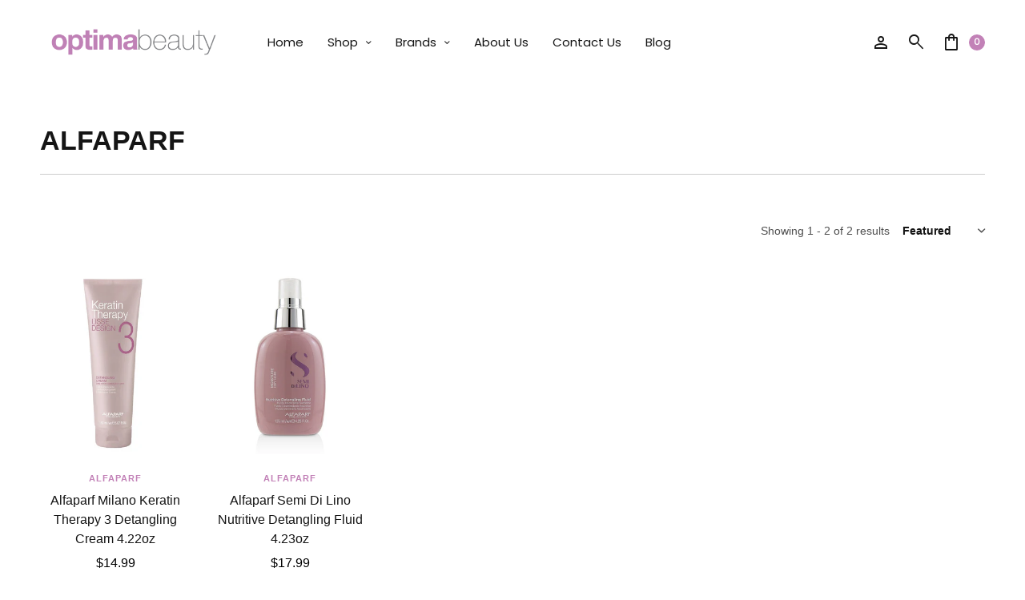

--- FILE ---
content_type: text/html; charset=utf-8
request_url: https://www.optimabeautysupply.com/collections/alfaparf-4
body_size: 26923
content:
<!doctype html>
<html class="no-js" lang="en">
<head>
	<meta charset="utf-8">
	<meta http-equiv="X-UA-Compatible" content="IE=edge,chrome=1">
	<meta name="viewport" content="width=device-width, initial-scale=1, maximum-scale=5, viewport-fit=cover">
	<link rel="canonical" href="https://www.optimabeautysupply.com/collections/alfaparf-4">
	<link rel="preconnect" href="https://cdn.shopify.com" crossorigin>
    <link rel="alternate" hreflang="en" href="https://www.optimabeautysupply.com/">
    <link rel="alternate" hreflang="x-default" href="https://www.optimabeautysupply.com/">
<!-- Google Tag Manager -->
<script>(function(w,d,s,l,i){w[l]=w[l]||[];w[l].push({'gtm.start':
new Date().getTime(),event:'gtm.js'});var f=d.getElementsByTagName(s)[0],
j=d.createElement(s),dl=l!='dataLayer'?'&l='+l:'';j.async=true;j.src=
'https://www.googletagmanager.com/gtm.js?id='+i+dl;f.parentNode.insertBefore(j,f);
})(window,document,'script','dataLayer','GTM-W4NTCF3');</script>
<!-- End Google Tag Manager --><link rel="icon" type="image/png" href="//www.optimabeautysupply.com/cdn/shop/files/favicon_be79120d-5e77-4202-b1a2-b2f3c3b34bc2.png?crop=center&height=32&v=1657549151&width=32"><title>
	ALFAPARF &ndash; Optima Beauty Supply
	</title>

	


<meta property="og:site_name" content="Optima Beauty Supply">
<meta property="og:url" content="https://www.optimabeautysupply.com/collections/alfaparf-4">
<meta property="og:title" content="ALFAPARF">
<meta property="og:type" content="product.group">
<meta property="og:description" content="Shop Optima Beauty Supply&#39;s hair care products, makeup, shampoos, conditioners, and extensions from top brands such as L&#39;Oréal, Amika, Redken, Revlon, and more!"><meta property="og:image" content="http://www.optimabeautysupply.com/cdn/shop/files/Logo.png?height=628&pad_color=ffffff&v=1657547408&width=1200">
  <meta property="og:image:secure_url" content="https://www.optimabeautysupply.com/cdn/shop/files/Logo.png?height=628&pad_color=ffffff&v=1657547408&width=1200">
  <meta property="og:image:width" content="1200">
  <meta property="og:image:height" content="628"><meta name="twitter:card" content="summary_large_image">
<meta name="twitter:title" content="ALFAPARF">
<meta name="twitter:description" content="Shop Optima Beauty Supply&#39;s hair care products, makeup, shampoos, conditioners, and extensions from top brands such as L&#39;Oréal, Amika, Redken, Revlon, and more!">


	<link href="//www.optimabeautysupply.com/cdn/shop/t/12/assets/app.css?v=38101409764562244461658155564" rel="stylesheet" type="text/css" media="all" />
    <link href="//www.optimabeautysupply.com/cdn/shop/t/12/assets/custom.css?v=124623070452149949701666965666" rel="stylesheet" type="text/css" media="all" />

	<style data-shopify>
	:root {
		--font-body-scale: 1.0;
		--font-heading-scale: 1.0;
	}

	
	
		

		@font-face {
  font-family: Poppins;
  font-weight: 400;
  font-style: normal;
  font-display: swap;
  src: url("//www.optimabeautysupply.com/cdn/fonts/poppins/poppins_n4.0ba78fa5af9b0e1a374041b3ceaadf0a43b41362.woff2") format("woff2"),
       url("//www.optimabeautysupply.com/cdn/fonts/poppins/poppins_n4.214741a72ff2596839fc9760ee7a770386cf16ca.woff") format("woff");
}


		@font-face {
  font-family: Poppins;
  font-weight: 400;
  font-style: normal;
  font-display: swap;
  src: url("//www.optimabeautysupply.com/cdn/fonts/poppins/poppins_n4.0ba78fa5af9b0e1a374041b3ceaadf0a43b41362.woff2") format("woff2"),
       url("//www.optimabeautysupply.com/cdn/fonts/poppins/poppins_n4.214741a72ff2596839fc9760ee7a770386cf16ca.woff") format("woff");
}




h1,h2,h3,h4,h5,h6,
	.h1,.h2,.h3,.h4,.h5,.h6,
	.cart-product-link {
		font-style: normal;
		font-weight: 700;
		font-family: Helvetica;
	}
	body,
	p {
		font-style: normal;
		font-weight: 400;
		font-family: Helvetica;
	}
	
	.header,
	.header .thb-full-menu {
		font-style: normal;
		font-weight: 400;
		font-family: Poppins;
	}
	.button,
	.btn {
		font-style: normal;
		font-weight: 400;
		font-family: Poppins;
	}
	:root {
		--color-heading: #151515;
	}
	:root {
		--color-text: #151515;
		--color-text-rgb: 21, 21, 21;
	}
	:root {
		--color-price: #000000;
	}
	:root {
		--color-border:  #eaeaea;
	}
	:root {
		--bg-body: #ffffff;
		--bg-body--darken: #f2f2f2;
	}
	:root {
		--color-link: #151515;
	}
	:root {
		--color-link-hover: #000000;
	}
	:root {
		--color-stars: #151515;
	}
	.badge {
		color: #ffffff;
	}
	.badge.onsale {
		background-color: #000000;
	}
	.badge.out-of-stock {
		background-color: #8e8e8e;
	}
	.form-notification.error {
		background-color: #f34040;
	}
	.form-notification.error,
	.form-notification.error a {
		color: #ffffff;
	}
	.form-notification.success {
		background-color: #c281b7;
	}
	.form-notification.success,
	.form-notification.success a {
		color: #ffffff;
	}
	.header:not(.fixed),
	.header.hover,
	.header:hover {
		background-color: #ffffff;
	}
	.thb-full-menu .sub-menu {
		background-color: #ffffff;
	}
	.header.light-title:hover a,
	.header.light-title.hover a,
	.header:not(.light-title) a {
		color: #151515;
	}
	.thb-full-menu>li a:before {
		border-color: #151515;
	}
	.header.light-title:hover a:hover,
	.header.light-title.hover a:hover,
	.header:not(.light-title) a:hover {
		color: #000000;
	}
	.header #quick_cart svg {
		stroke: #151515;
	}
	.header #quick_profile svg,
	.header #quick_search svg {
		fill: #151515;
	}
	.mobile-toggle span {
		background: #151515;
	}
	.side-panel header {
		background-color: #f4f4f4;
	}
	.side-panel header h6 {
		color: #151515;
	}
	.side-panel header svg {
		fill: #151515;
	}
	#wrapper .click-capture {
		background-color: rgba(192, 192, 192, 0.6);
	}
	@media only screen and (max-width: 767px) {
		.section-margin,
		.spr-container {
			margin: 40px 0;
		}
		.thb-product-detail.product {
			margin-bottom: 40px;
		}
	}
	@media only screen and (min-width: 768px) {
		.section-margin,
		.spr-container {
			margin: 80px 0;
		}
		.thb-product-detail:not(.section-no-bottom-margin) {
			margin-bottom: 80px !important;
		}
	}
	.products .product h3 {
		font-size: 16px;
	}
	.thb-full-menu,
	.header .account-holder a {
		font-size: 15px;
	}
	.badge {
		border-radius: 0px;
	}
	:root {
		--button-solid-bg: #151515;
		--button-solid-bg-hover: #2f2f2f
	}
	:root {
		--button-solid-text: #ffffff;
	}
	:root {
		--outline-button-color: #151515;
	}.thb-product-detail .product-information .stock.out-of-stock {
		border-color: #db4141;
		color: #db4141;
	}:root {
		--cart-remove: #db4141
	}</style>


	<script src="https://ajax.googleapis.com/ajax/libs/jquery/3.6.0/jquery.min.js"></script>
	<script>
		window.theme = window.theme || {};
		theme = {
			strings: {
				addToCart: "Add to cart",
				soldOut: "Sold out",
				unavailable: "Unavailable"
			},
			settings: {
				money_with_currency_format:"${{amount}}"},
			routes: {
				cart_add_url: '/cart/add',
				search_url: '/search',
				cart_change_url: '/cart/change',
				cart_update_url: '/cart/update',
				predictive_search_url: '/search/suggest',
			}
		};
	</script>
	<script>window.performance && window.performance.mark && window.performance.mark('shopify.content_for_header.start');</script><meta name="facebook-domain-verification" content="dddlhdsrrn3cm0nmh448db619m60p1">
<meta id="shopify-digital-wallet" name="shopify-digital-wallet" content="/2747826221/digital_wallets/dialog">
<link rel="alternate" type="application/atom+xml" title="Feed" href="/collections/alfaparf-4.atom" />
<link rel="alternate" type="application/json+oembed" href="https://www.optimabeautysupply.com/collections/alfaparf-4.oembed">
<script async="async" src="/checkouts/internal/preloads.js?locale=en-US"></script>
<script id="shopify-features" type="application/json">{"accessToken":"18ab59e4fb3124eac4a6c42efe434488","betas":["rich-media-storefront-analytics"],"domain":"www.optimabeautysupply.com","predictiveSearch":true,"shopId":2747826221,"locale":"en"}</script>
<script>var Shopify = Shopify || {};
Shopify.shop = "beautysupplynyc.myshopify.com";
Shopify.locale = "en";
Shopify.currency = {"active":"USD","rate":"1.0"};
Shopify.country = "US";
Shopify.theme = {"name":"EZSHop North","id":124107489341,"schema_name":"North","schema_version":"1.2.1","theme_store_id":1460,"role":"main"};
Shopify.theme.handle = "null";
Shopify.theme.style = {"id":null,"handle":null};
Shopify.cdnHost = "www.optimabeautysupply.com/cdn";
Shopify.routes = Shopify.routes || {};
Shopify.routes.root = "/";</script>
<script type="module">!function(o){(o.Shopify=o.Shopify||{}).modules=!0}(window);</script>
<script>!function(o){function n(){var o=[];function n(){o.push(Array.prototype.slice.apply(arguments))}return n.q=o,n}var t=o.Shopify=o.Shopify||{};t.loadFeatures=n(),t.autoloadFeatures=n()}(window);</script>
<script id="shop-js-analytics" type="application/json">{"pageType":"collection"}</script>
<script defer="defer" async type="module" src="//www.optimabeautysupply.com/cdn/shopifycloud/shop-js/modules/v2/client.init-shop-cart-sync_C5BV16lS.en.esm.js"></script>
<script defer="defer" async type="module" src="//www.optimabeautysupply.com/cdn/shopifycloud/shop-js/modules/v2/chunk.common_CygWptCX.esm.js"></script>
<script type="module">
  await import("//www.optimabeautysupply.com/cdn/shopifycloud/shop-js/modules/v2/client.init-shop-cart-sync_C5BV16lS.en.esm.js");
await import("//www.optimabeautysupply.com/cdn/shopifycloud/shop-js/modules/v2/chunk.common_CygWptCX.esm.js");

  window.Shopify.SignInWithShop?.initShopCartSync?.({"fedCMEnabled":true,"windoidEnabled":true});

</script>
<script>(function() {
  var isLoaded = false;
  function asyncLoad() {
    if (isLoaded) return;
    isLoaded = true;
    var urls = ["https:\/\/instafeed.nfcube.com\/cdn\/8fba129d3c450935ef8d5eb23b5a16e3.js?shop=beautysupplynyc.myshopify.com","\/\/www.powr.io\/powr.js?powr-token=beautysupplynyc.myshopify.com\u0026external-type=shopify\u0026shop=beautysupplynyc.myshopify.com"];
    for (var i = 0; i < urls.length; i++) {
      var s = document.createElement('script');
      s.type = 'text/javascript';
      s.async = true;
      s.src = urls[i];
      var x = document.getElementsByTagName('script')[0];
      x.parentNode.insertBefore(s, x);
    }
  };
  if(window.attachEvent) {
    window.attachEvent('onload', asyncLoad);
  } else {
    window.addEventListener('load', asyncLoad, false);
  }
})();</script>
<script id="__st">var __st={"a":2747826221,"offset":-18000,"reqid":"e05faac6-8f86-4595-a1f9-32ab1d5decc2-1768603060","pageurl":"www.optimabeautysupply.com\/collections\/alfaparf-4","u":"8f698bb482fd","p":"collection","rtyp":"collection","rid":262302433341};</script>
<script>window.ShopifyPaypalV4VisibilityTracking = true;</script>
<script id="captcha-bootstrap">!function(){'use strict';const t='contact',e='account',n='new_comment',o=[[t,t],['blogs',n],['comments',n],[t,'customer']],c=[[e,'customer_login'],[e,'guest_login'],[e,'recover_customer_password'],[e,'create_customer']],r=t=>t.map((([t,e])=>`form[action*='/${t}']:not([data-nocaptcha='true']) input[name='form_type'][value='${e}']`)).join(','),a=t=>()=>t?[...document.querySelectorAll(t)].map((t=>t.form)):[];function s(){const t=[...o],e=r(t);return a(e)}const i='password',u='form_key',d=['recaptcha-v3-token','g-recaptcha-response','h-captcha-response',i],f=()=>{try{return window.sessionStorage}catch{return}},m='__shopify_v',_=t=>t.elements[u];function p(t,e,n=!1){try{const o=window.sessionStorage,c=JSON.parse(o.getItem(e)),{data:r}=function(t){const{data:e,action:n}=t;return t[m]||n?{data:e,action:n}:{data:t,action:n}}(c);for(const[e,n]of Object.entries(r))t.elements[e]&&(t.elements[e].value=n);n&&o.removeItem(e)}catch(o){console.error('form repopulation failed',{error:o})}}const l='form_type',E='cptcha';function T(t){t.dataset[E]=!0}const w=window,h=w.document,L='Shopify',v='ce_forms',y='captcha';let A=!1;((t,e)=>{const n=(g='f06e6c50-85a8-45c8-87d0-21a2b65856fe',I='https://cdn.shopify.com/shopifycloud/storefront-forms-hcaptcha/ce_storefront_forms_captcha_hcaptcha.v1.5.2.iife.js',D={infoText:'Protected by hCaptcha',privacyText:'Privacy',termsText:'Terms'},(t,e,n)=>{const o=w[L][v],c=o.bindForm;if(c)return c(t,g,e,D).then(n);var r;o.q.push([[t,g,e,D],n]),r=I,A||(h.body.append(Object.assign(h.createElement('script'),{id:'captcha-provider',async:!0,src:r})),A=!0)});var g,I,D;w[L]=w[L]||{},w[L][v]=w[L][v]||{},w[L][v].q=[],w[L][y]=w[L][y]||{},w[L][y].protect=function(t,e){n(t,void 0,e),T(t)},Object.freeze(w[L][y]),function(t,e,n,w,h,L){const[v,y,A,g]=function(t,e,n){const i=e?o:[],u=t?c:[],d=[...i,...u],f=r(d),m=r(i),_=r(d.filter((([t,e])=>n.includes(e))));return[a(f),a(m),a(_),s()]}(w,h,L),I=t=>{const e=t.target;return e instanceof HTMLFormElement?e:e&&e.form},D=t=>v().includes(t);t.addEventListener('submit',(t=>{const e=I(t);if(!e)return;const n=D(e)&&!e.dataset.hcaptchaBound&&!e.dataset.recaptchaBound,o=_(e),c=g().includes(e)&&(!o||!o.value);(n||c)&&t.preventDefault(),c&&!n&&(function(t){try{if(!f())return;!function(t){const e=f();if(!e)return;const n=_(t);if(!n)return;const o=n.value;o&&e.removeItem(o)}(t);const e=Array.from(Array(32),(()=>Math.random().toString(36)[2])).join('');!function(t,e){_(t)||t.append(Object.assign(document.createElement('input'),{type:'hidden',name:u})),t.elements[u].value=e}(t,e),function(t,e){const n=f();if(!n)return;const o=[...t.querySelectorAll(`input[type='${i}']`)].map((({name:t})=>t)),c=[...d,...o],r={};for(const[a,s]of new FormData(t).entries())c.includes(a)||(r[a]=s);n.setItem(e,JSON.stringify({[m]:1,action:t.action,data:r}))}(t,e)}catch(e){console.error('failed to persist form',e)}}(e),e.submit())}));const S=(t,e)=>{t&&!t.dataset[E]&&(n(t,e.some((e=>e===t))),T(t))};for(const o of['focusin','change'])t.addEventListener(o,(t=>{const e=I(t);D(e)&&S(e,y())}));const B=e.get('form_key'),M=e.get(l),P=B&&M;t.addEventListener('DOMContentLoaded',(()=>{const t=y();if(P)for(const e of t)e.elements[l].value===M&&p(e,B);[...new Set([...A(),...v().filter((t=>'true'===t.dataset.shopifyCaptcha))])].forEach((e=>S(e,t)))}))}(h,new URLSearchParams(w.location.search),n,t,e,['guest_login'])})(!0,!0)}();</script>
<script integrity="sha256-4kQ18oKyAcykRKYeNunJcIwy7WH5gtpwJnB7kiuLZ1E=" data-source-attribution="shopify.loadfeatures" defer="defer" src="//www.optimabeautysupply.com/cdn/shopifycloud/storefront/assets/storefront/load_feature-a0a9edcb.js" crossorigin="anonymous"></script>
<script data-source-attribution="shopify.dynamic_checkout.dynamic.init">var Shopify=Shopify||{};Shopify.PaymentButton=Shopify.PaymentButton||{isStorefrontPortableWallets:!0,init:function(){window.Shopify.PaymentButton.init=function(){};var t=document.createElement("script");t.src="https://www.optimabeautysupply.com/cdn/shopifycloud/portable-wallets/latest/portable-wallets.en.js",t.type="module",document.head.appendChild(t)}};
</script>
<script data-source-attribution="shopify.dynamic_checkout.buyer_consent">
  function portableWalletsHideBuyerConsent(e){var t=document.getElementById("shopify-buyer-consent"),n=document.getElementById("shopify-subscription-policy-button");t&&n&&(t.classList.add("hidden"),t.setAttribute("aria-hidden","true"),n.removeEventListener("click",e))}function portableWalletsShowBuyerConsent(e){var t=document.getElementById("shopify-buyer-consent"),n=document.getElementById("shopify-subscription-policy-button");t&&n&&(t.classList.remove("hidden"),t.removeAttribute("aria-hidden"),n.addEventListener("click",e))}window.Shopify?.PaymentButton&&(window.Shopify.PaymentButton.hideBuyerConsent=portableWalletsHideBuyerConsent,window.Shopify.PaymentButton.showBuyerConsent=portableWalletsShowBuyerConsent);
</script>
<script data-source-attribution="shopify.dynamic_checkout.cart.bootstrap">document.addEventListener("DOMContentLoaded",(function(){function t(){return document.querySelector("shopify-accelerated-checkout-cart, shopify-accelerated-checkout")}if(t())Shopify.PaymentButton.init();else{new MutationObserver((function(e,n){t()&&(Shopify.PaymentButton.init(),n.disconnect())})).observe(document.body,{childList:!0,subtree:!0})}}));
</script>
<link id="shopify-accelerated-checkout-styles" rel="stylesheet" media="screen" href="https://www.optimabeautysupply.com/cdn/shopifycloud/portable-wallets/latest/accelerated-checkout-backwards-compat.css" crossorigin="anonymous">
<style id="shopify-accelerated-checkout-cart">
        #shopify-buyer-consent {
  margin-top: 1em;
  display: inline-block;
  width: 100%;
}

#shopify-buyer-consent.hidden {
  display: none;
}

#shopify-subscription-policy-button {
  background: none;
  border: none;
  padding: 0;
  text-decoration: underline;
  font-size: inherit;
  cursor: pointer;
}

#shopify-subscription-policy-button::before {
  box-shadow: none;
}

      </style>

<script>window.performance && window.performance.mark && window.performance.mark('shopify.content_for_header.end');</script> <!-- Header hook for plugins -->

	<script>document.documentElement.className = document.documentElement.className.replace('no-js', 'js');</script>


     <script src="https://kit.fontawesome.com/f20eaf1f0e.js" crossorigin="anonymous"></script>
  <link rel="stylesheet" href="https://fonts.googleapis.com/css2?family=Material+Symbols+Outlined:opsz,wght,FILL,GRAD@48,400,0,0" />

  <script type="application/ld+json">
{
  "@context": "https://schema.org",
  "@type": "Store",
  "name": "Optima Beauty Supply",
  "image": "https://cdn.shopify.com/s/files/1/0027/4782/6221/files/Logo.png?v=1657547408",
  "@id": "",
  "url": "https://www.optimabeautysupply.com/",
  "telephone": "+1 212-267-6309",
  "address": {
    "@type": "PostalAddress",
    "streetAddress": "22 John St",
    "addressLocality": "New York",
    "addressRegion": "NY",
    "postalCode": "10038",
    "addressCountry": "US"
  },
  "geo": {
    "@type": "GeoCoordinates",
    "latitude": 40.7096093,
    "longitude": -74.0088339
  },
  "openingHoursSpecification": [{
    "@type": "OpeningHoursSpecification",
    "dayOfWeek": [
      "Monday",
      "Tuesday",
      "Wednesday",
      "Thursday",
      "Friday"
    ],
    "opens": "08:00",
    "closes": "19:00"
  },{
    "@type": "OpeningHoursSpecification",
    "dayOfWeek": "Saturday",
    "opens": "11:00",
    "closes": "17:00"
  }],
  "sameAs": [
    "https://www.facebook.com/OptimaBeauty",
    "https://www.instagram.com/optimabeauty/"
  ] 
}
</script>


  <!-- Add the slick-theme.css if you want default styling -->
<link rel="stylesheet" type="text/css" href="//cdn.jsdelivr.net/npm/slick-carousel@1.8.1/slick/slick.css"/>
<!-- Add the slick-theme.css if you want default styling -->
<link rel="stylesheet" type="text/css" href="//cdn.jsdelivr.net/npm/slick-carousel@1.8.1/slick/slick-theme.css"/>

  <meta name="google-site-verification" content="C594YtpIGb5O15kfq_V3Y4-Clo2sdH5e0-W3M5qdtXw" />
  


<!-- BEGIN app block: shopify://apps/klaviyo-email-marketing-sms/blocks/klaviyo-onsite-embed/2632fe16-c075-4321-a88b-50b567f42507 -->












  <script async src="https://static.klaviyo.com/onsite/js/TJTWFJ/klaviyo.js?company_id=TJTWFJ"></script>
  <script>!function(){if(!window.klaviyo){window._klOnsite=window._klOnsite||[];try{window.klaviyo=new Proxy({},{get:function(n,i){return"push"===i?function(){var n;(n=window._klOnsite).push.apply(n,arguments)}:function(){for(var n=arguments.length,o=new Array(n),w=0;w<n;w++)o[w]=arguments[w];var t="function"==typeof o[o.length-1]?o.pop():void 0,e=new Promise((function(n){window._klOnsite.push([i].concat(o,[function(i){t&&t(i),n(i)}]))}));return e}}})}catch(n){window.klaviyo=window.klaviyo||[],window.klaviyo.push=function(){var n;(n=window._klOnsite).push.apply(n,arguments)}}}}();</script>

  




  <script>
    window.klaviyoReviewsProductDesignMode = false
  </script>







<!-- END app block --><!-- BEGIN app block: shopify://apps/doofinder-search-discovery/blocks/doofinder-script/1abc6bc6-ff36-4a37-9034-effae4a47cf6 -->
  <script>
    (function(w, k) {w[k] = window[k] || function () { (window[k].q = window[k].q || []).push(arguments) }})(window, "doofinderApp")
    var dfKvCustomerEmail = "";

    doofinderApp("config", "currency", Shopify.currency.active);
    doofinderApp("config", "language", Shopify.locale);
    var context = Shopify.country;
    
    doofinderApp("config", "priceName", context);
    localStorage.setItem("shopify-language", Shopify.locale);

    doofinderApp("init", "layer", {
      params:{
        "":{
          exclude: {
            not_published_in: [context]
          }
        },
        "product":{
          exclude: {
            not_published_in: [context]
          }
        }
      }
    });
  </script>

  <script src="https://us1-config.doofinder.com/2.x/3e3930df-ff9a-4d70-a78e-fd5767d75dcd.js" async></script>



<!-- END app block --><link href="https://monorail-edge.shopifysvc.com" rel="dns-prefetch">
<script>(function(){if ("sendBeacon" in navigator && "performance" in window) {try {var session_token_from_headers = performance.getEntriesByType('navigation')[0].serverTiming.find(x => x.name == '_s').description;} catch {var session_token_from_headers = undefined;}var session_cookie_matches = document.cookie.match(/_shopify_s=([^;]*)/);var session_token_from_cookie = session_cookie_matches && session_cookie_matches.length === 2 ? session_cookie_matches[1] : "";var session_token = session_token_from_headers || session_token_from_cookie || "";function handle_abandonment_event(e) {var entries = performance.getEntries().filter(function(entry) {return /monorail-edge.shopifysvc.com/.test(entry.name);});if (!window.abandonment_tracked && entries.length === 0) {window.abandonment_tracked = true;var currentMs = Date.now();var navigation_start = performance.timing.navigationStart;var payload = {shop_id: 2747826221,url: window.location.href,navigation_start,duration: currentMs - navigation_start,session_token,page_type: "collection"};window.navigator.sendBeacon("https://monorail-edge.shopifysvc.com/v1/produce", JSON.stringify({schema_id: "online_store_buyer_site_abandonment/1.1",payload: payload,metadata: {event_created_at_ms: currentMs,event_sent_at_ms: currentMs}}));}}window.addEventListener('pagehide', handle_abandonment_event);}}());</script>
<script id="web-pixels-manager-setup">(function e(e,d,r,n,o){if(void 0===o&&(o={}),!Boolean(null===(a=null===(i=window.Shopify)||void 0===i?void 0:i.analytics)||void 0===a?void 0:a.replayQueue)){var i,a;window.Shopify=window.Shopify||{};var t=window.Shopify;t.analytics=t.analytics||{};var s=t.analytics;s.replayQueue=[],s.publish=function(e,d,r){return s.replayQueue.push([e,d,r]),!0};try{self.performance.mark("wpm:start")}catch(e){}var l=function(){var e={modern:/Edge?\/(1{2}[4-9]|1[2-9]\d|[2-9]\d{2}|\d{4,})\.\d+(\.\d+|)|Firefox\/(1{2}[4-9]|1[2-9]\d|[2-9]\d{2}|\d{4,})\.\d+(\.\d+|)|Chrom(ium|e)\/(9{2}|\d{3,})\.\d+(\.\d+|)|(Maci|X1{2}).+ Version\/(15\.\d+|(1[6-9]|[2-9]\d|\d{3,})\.\d+)([,.]\d+|)( \(\w+\)|)( Mobile\/\w+|) Safari\/|Chrome.+OPR\/(9{2}|\d{3,})\.\d+\.\d+|(CPU[ +]OS|iPhone[ +]OS|CPU[ +]iPhone|CPU IPhone OS|CPU iPad OS)[ +]+(15[._]\d+|(1[6-9]|[2-9]\d|\d{3,})[._]\d+)([._]\d+|)|Android:?[ /-](13[3-9]|1[4-9]\d|[2-9]\d{2}|\d{4,})(\.\d+|)(\.\d+|)|Android.+Firefox\/(13[5-9]|1[4-9]\d|[2-9]\d{2}|\d{4,})\.\d+(\.\d+|)|Android.+Chrom(ium|e)\/(13[3-9]|1[4-9]\d|[2-9]\d{2}|\d{4,})\.\d+(\.\d+|)|SamsungBrowser\/([2-9]\d|\d{3,})\.\d+/,legacy:/Edge?\/(1[6-9]|[2-9]\d|\d{3,})\.\d+(\.\d+|)|Firefox\/(5[4-9]|[6-9]\d|\d{3,})\.\d+(\.\d+|)|Chrom(ium|e)\/(5[1-9]|[6-9]\d|\d{3,})\.\d+(\.\d+|)([\d.]+$|.*Safari\/(?![\d.]+ Edge\/[\d.]+$))|(Maci|X1{2}).+ Version\/(10\.\d+|(1[1-9]|[2-9]\d|\d{3,})\.\d+)([,.]\d+|)( \(\w+\)|)( Mobile\/\w+|) Safari\/|Chrome.+OPR\/(3[89]|[4-9]\d|\d{3,})\.\d+\.\d+|(CPU[ +]OS|iPhone[ +]OS|CPU[ +]iPhone|CPU IPhone OS|CPU iPad OS)[ +]+(10[._]\d+|(1[1-9]|[2-9]\d|\d{3,})[._]\d+)([._]\d+|)|Android:?[ /-](13[3-9]|1[4-9]\d|[2-9]\d{2}|\d{4,})(\.\d+|)(\.\d+|)|Mobile Safari.+OPR\/([89]\d|\d{3,})\.\d+\.\d+|Android.+Firefox\/(13[5-9]|1[4-9]\d|[2-9]\d{2}|\d{4,})\.\d+(\.\d+|)|Android.+Chrom(ium|e)\/(13[3-9]|1[4-9]\d|[2-9]\d{2}|\d{4,})\.\d+(\.\d+|)|Android.+(UC? ?Browser|UCWEB|U3)[ /]?(15\.([5-9]|\d{2,})|(1[6-9]|[2-9]\d|\d{3,})\.\d+)\.\d+|SamsungBrowser\/(5\.\d+|([6-9]|\d{2,})\.\d+)|Android.+MQ{2}Browser\/(14(\.(9|\d{2,})|)|(1[5-9]|[2-9]\d|\d{3,})(\.\d+|))(\.\d+|)|K[Aa][Ii]OS\/(3\.\d+|([4-9]|\d{2,})\.\d+)(\.\d+|)/},d=e.modern,r=e.legacy,n=navigator.userAgent;return n.match(d)?"modern":n.match(r)?"legacy":"unknown"}(),u="modern"===l?"modern":"legacy",c=(null!=n?n:{modern:"",legacy:""})[u],f=function(e){return[e.baseUrl,"/wpm","/b",e.hashVersion,"modern"===e.buildTarget?"m":"l",".js"].join("")}({baseUrl:d,hashVersion:r,buildTarget:u}),m=function(e){var d=e.version,r=e.bundleTarget,n=e.surface,o=e.pageUrl,i=e.monorailEndpoint;return{emit:function(e){var a=e.status,t=e.errorMsg,s=(new Date).getTime(),l=JSON.stringify({metadata:{event_sent_at_ms:s},events:[{schema_id:"web_pixels_manager_load/3.1",payload:{version:d,bundle_target:r,page_url:o,status:a,surface:n,error_msg:t},metadata:{event_created_at_ms:s}}]});if(!i)return console&&console.warn&&console.warn("[Web Pixels Manager] No Monorail endpoint provided, skipping logging."),!1;try{return self.navigator.sendBeacon.bind(self.navigator)(i,l)}catch(e){}var u=new XMLHttpRequest;try{return u.open("POST",i,!0),u.setRequestHeader("Content-Type","text/plain"),u.send(l),!0}catch(e){return console&&console.warn&&console.warn("[Web Pixels Manager] Got an unhandled error while logging to Monorail."),!1}}}}({version:r,bundleTarget:l,surface:e.surface,pageUrl:self.location.href,monorailEndpoint:e.monorailEndpoint});try{o.browserTarget=l,function(e){var d=e.src,r=e.async,n=void 0===r||r,o=e.onload,i=e.onerror,a=e.sri,t=e.scriptDataAttributes,s=void 0===t?{}:t,l=document.createElement("script"),u=document.querySelector("head"),c=document.querySelector("body");if(l.async=n,l.src=d,a&&(l.integrity=a,l.crossOrigin="anonymous"),s)for(var f in s)if(Object.prototype.hasOwnProperty.call(s,f))try{l.dataset[f]=s[f]}catch(e){}if(o&&l.addEventListener("load",o),i&&l.addEventListener("error",i),u)u.appendChild(l);else{if(!c)throw new Error("Did not find a head or body element to append the script");c.appendChild(l)}}({src:f,async:!0,onload:function(){if(!function(){var e,d;return Boolean(null===(d=null===(e=window.Shopify)||void 0===e?void 0:e.analytics)||void 0===d?void 0:d.initialized)}()){var d=window.webPixelsManager.init(e)||void 0;if(d){var r=window.Shopify.analytics;r.replayQueue.forEach((function(e){var r=e[0],n=e[1],o=e[2];d.publishCustomEvent(r,n,o)})),r.replayQueue=[],r.publish=d.publishCustomEvent,r.visitor=d.visitor,r.initialized=!0}}},onerror:function(){return m.emit({status:"failed",errorMsg:"".concat(f," has failed to load")})},sri:function(e){var d=/^sha384-[A-Za-z0-9+/=]+$/;return"string"==typeof e&&d.test(e)}(c)?c:"",scriptDataAttributes:o}),m.emit({status:"loading"})}catch(e){m.emit({status:"failed",errorMsg:(null==e?void 0:e.message)||"Unknown error"})}}})({shopId: 2747826221,storefrontBaseUrl: "https://www.optimabeautysupply.com",extensionsBaseUrl: "https://extensions.shopifycdn.com/cdn/shopifycloud/web-pixels-manager",monorailEndpoint: "https://monorail-edge.shopifysvc.com/unstable/produce_batch",surface: "storefront-renderer",enabledBetaFlags: ["2dca8a86"],webPixelsConfigList: [{"id":"529498173","configuration":"{\"accountID\":\"1\",\"installation_id\":\"67b3ff1e-5677-4a84-a585-440aa5c65f7b\",\"region\":\"us1\"}","eventPayloadVersion":"v1","runtimeContext":"STRICT","scriptVersion":"2061f8ea39b7d2e31c8b851469aba871","type":"APP","apiClientId":199361,"privacyPurposes":["ANALYTICS","MARKETING","SALE_OF_DATA"],"dataSharingAdjustments":{"protectedCustomerApprovalScopes":["read_customer_personal_data"]}},{"id":"361267261","configuration":"{\"config\":\"{\\\"pixel_id\\\":\\\"G-362G3RZRTB\\\",\\\"gtag_events\\\":[{\\\"type\\\":\\\"purchase\\\",\\\"action_label\\\":\\\"G-362G3RZRTB\\\"},{\\\"type\\\":\\\"page_view\\\",\\\"action_label\\\":\\\"G-362G3RZRTB\\\"},{\\\"type\\\":\\\"view_item\\\",\\\"action_label\\\":\\\"G-362G3RZRTB\\\"},{\\\"type\\\":\\\"search\\\",\\\"action_label\\\":\\\"G-362G3RZRTB\\\"},{\\\"type\\\":\\\"add_to_cart\\\",\\\"action_label\\\":\\\"G-362G3RZRTB\\\"},{\\\"type\\\":\\\"begin_checkout\\\",\\\"action_label\\\":\\\"G-362G3RZRTB\\\"},{\\\"type\\\":\\\"add_payment_info\\\",\\\"action_label\\\":\\\"G-362G3RZRTB\\\"}],\\\"enable_monitoring_mode\\\":false}\"}","eventPayloadVersion":"v1","runtimeContext":"OPEN","scriptVersion":"b2a88bafab3e21179ed38636efcd8a93","type":"APP","apiClientId":1780363,"privacyPurposes":[],"dataSharingAdjustments":{"protectedCustomerApprovalScopes":["read_customer_address","read_customer_email","read_customer_name","read_customer_personal_data","read_customer_phone"]}},{"id":"181436477","configuration":"{\"pixel_id\":\"849294839234434\",\"pixel_type\":\"facebook_pixel\",\"metaapp_system_user_token\":\"-\"}","eventPayloadVersion":"v1","runtimeContext":"OPEN","scriptVersion":"ca16bc87fe92b6042fbaa3acc2fbdaa6","type":"APP","apiClientId":2329312,"privacyPurposes":["ANALYTICS","MARKETING","SALE_OF_DATA"],"dataSharingAdjustments":{"protectedCustomerApprovalScopes":["read_customer_address","read_customer_email","read_customer_name","read_customer_personal_data","read_customer_phone"]}},{"id":"shopify-app-pixel","configuration":"{}","eventPayloadVersion":"v1","runtimeContext":"STRICT","scriptVersion":"0450","apiClientId":"shopify-pixel","type":"APP","privacyPurposes":["ANALYTICS","MARKETING"]},{"id":"shopify-custom-pixel","eventPayloadVersion":"v1","runtimeContext":"LAX","scriptVersion":"0450","apiClientId":"shopify-pixel","type":"CUSTOM","privacyPurposes":["ANALYTICS","MARKETING"]}],isMerchantRequest: false,initData: {"shop":{"name":"Optima Beauty Supply","paymentSettings":{"currencyCode":"USD"},"myshopifyDomain":"beautysupplynyc.myshopify.com","countryCode":"US","storefrontUrl":"https:\/\/www.optimabeautysupply.com"},"customer":null,"cart":null,"checkout":null,"productVariants":[],"purchasingCompany":null},},"https://www.optimabeautysupply.com/cdn","fcfee988w5aeb613cpc8e4bc33m6693e112",{"modern":"","legacy":""},{"shopId":"2747826221","storefrontBaseUrl":"https:\/\/www.optimabeautysupply.com","extensionBaseUrl":"https:\/\/extensions.shopifycdn.com\/cdn\/shopifycloud\/web-pixels-manager","surface":"storefront-renderer","enabledBetaFlags":"[\"2dca8a86\"]","isMerchantRequest":"false","hashVersion":"fcfee988w5aeb613cpc8e4bc33m6693e112","publish":"custom","events":"[[\"page_viewed\",{}],[\"collection_viewed\",{\"collection\":{\"id\":\"262302433341\",\"title\":\"ALFAPARF\",\"productVariants\":[{\"price\":{\"amount\":14.99,\"currencyCode\":\"USD\"},\"product\":{\"title\":\"Alfaparf Milano Keratin Therapy 3 Detangling Cream 4.22oz\",\"vendor\":\"Alfaparf\",\"id\":\"4324247732285\",\"untranslatedTitle\":\"Alfaparf Milano Keratin Therapy 3 Detangling Cream 4.22oz\",\"url\":\"\/products\/alfaparf-milano-keratin-therapy-3-detangling-cream-4-22oz-125ml\",\"type\":\"Hair Styling\"},\"id\":\"31187006226493\",\"image\":{\"src\":\"\/\/www.optimabeautysupply.com\/cdn\/shop\/products\/ScreenShot2022-09-07at7.08.17PM.png?v=1662591827\"},\"sku\":\"\",\"title\":\"Default Title\",\"untranslatedTitle\":\"Default Title\"},{\"price\":{\"amount\":17.99,\"currencyCode\":\"USD\"},\"product\":{\"title\":\"Alfaparf Semi Di Lino Nutritive Detangling Fluid 4.23oz\",\"vendor\":\"Alfaparf\",\"id\":\"6700582961213\",\"untranslatedTitle\":\"Alfaparf Semi Di Lino Nutritive Detangling Fluid 4.23oz\",\"url\":\"\/products\/alfaparf-semi-di-lino-nutritive-detangling-fluid-4-23oz\",\"type\":\"\"},\"id\":\"39673304973373\",\"image\":{\"src\":\"\/\/www.optimabeautysupply.com\/cdn\/shop\/products\/bc91f4e2-4b94-42c4-9161-1c8ca20a223c_1.e6d71fa29555677d42bd1a8da15dc90f.jpg?v=1643388818\"},\"sku\":\"8022297064321\",\"title\":\"Default Title\",\"untranslatedTitle\":\"Default Title\"}]}}]]"});</script><script>
  window.ShopifyAnalytics = window.ShopifyAnalytics || {};
  window.ShopifyAnalytics.meta = window.ShopifyAnalytics.meta || {};
  window.ShopifyAnalytics.meta.currency = 'USD';
  var meta = {"products":[{"id":4324247732285,"gid":"gid:\/\/shopify\/Product\/4324247732285","vendor":"Alfaparf","type":"Hair Styling","handle":"alfaparf-milano-keratin-therapy-3-detangling-cream-4-22oz-125ml","variants":[{"id":31187006226493,"price":1499,"name":"Alfaparf Milano Keratin Therapy 3 Detangling Cream 4.22oz","public_title":null,"sku":""}],"remote":false},{"id":6700582961213,"gid":"gid:\/\/shopify\/Product\/6700582961213","vendor":"Alfaparf","type":"","handle":"alfaparf-semi-di-lino-nutritive-detangling-fluid-4-23oz","variants":[{"id":39673304973373,"price":1799,"name":"Alfaparf Semi Di Lino Nutritive Detangling Fluid 4.23oz","public_title":null,"sku":"8022297064321"}],"remote":false}],"page":{"pageType":"collection","resourceType":"collection","resourceId":262302433341,"requestId":"e05faac6-8f86-4595-a1f9-32ab1d5decc2-1768603060"}};
  for (var attr in meta) {
    window.ShopifyAnalytics.meta[attr] = meta[attr];
  }
</script>
<script class="analytics">
  (function () {
    var customDocumentWrite = function(content) {
      var jquery = null;

      if (window.jQuery) {
        jquery = window.jQuery;
      } else if (window.Checkout && window.Checkout.$) {
        jquery = window.Checkout.$;
      }

      if (jquery) {
        jquery('body').append(content);
      }
    };

    var hasLoggedConversion = function(token) {
      if (token) {
        return document.cookie.indexOf('loggedConversion=' + token) !== -1;
      }
      return false;
    }

    var setCookieIfConversion = function(token) {
      if (token) {
        var twoMonthsFromNow = new Date(Date.now());
        twoMonthsFromNow.setMonth(twoMonthsFromNow.getMonth() + 2);

        document.cookie = 'loggedConversion=' + token + '; expires=' + twoMonthsFromNow;
      }
    }

    var trekkie = window.ShopifyAnalytics.lib = window.trekkie = window.trekkie || [];
    if (trekkie.integrations) {
      return;
    }
    trekkie.methods = [
      'identify',
      'page',
      'ready',
      'track',
      'trackForm',
      'trackLink'
    ];
    trekkie.factory = function(method) {
      return function() {
        var args = Array.prototype.slice.call(arguments);
        args.unshift(method);
        trekkie.push(args);
        return trekkie;
      };
    };
    for (var i = 0; i < trekkie.methods.length; i++) {
      var key = trekkie.methods[i];
      trekkie[key] = trekkie.factory(key);
    }
    trekkie.load = function(config) {
      trekkie.config = config || {};
      trekkie.config.initialDocumentCookie = document.cookie;
      var first = document.getElementsByTagName('script')[0];
      var script = document.createElement('script');
      script.type = 'text/javascript';
      script.onerror = function(e) {
        var scriptFallback = document.createElement('script');
        scriptFallback.type = 'text/javascript';
        scriptFallback.onerror = function(error) {
                var Monorail = {
      produce: function produce(monorailDomain, schemaId, payload) {
        var currentMs = new Date().getTime();
        var event = {
          schema_id: schemaId,
          payload: payload,
          metadata: {
            event_created_at_ms: currentMs,
            event_sent_at_ms: currentMs
          }
        };
        return Monorail.sendRequest("https://" + monorailDomain + "/v1/produce", JSON.stringify(event));
      },
      sendRequest: function sendRequest(endpointUrl, payload) {
        // Try the sendBeacon API
        if (window && window.navigator && typeof window.navigator.sendBeacon === 'function' && typeof window.Blob === 'function' && !Monorail.isIos12()) {
          var blobData = new window.Blob([payload], {
            type: 'text/plain'
          });

          if (window.navigator.sendBeacon(endpointUrl, blobData)) {
            return true;
          } // sendBeacon was not successful

        } // XHR beacon

        var xhr = new XMLHttpRequest();

        try {
          xhr.open('POST', endpointUrl);
          xhr.setRequestHeader('Content-Type', 'text/plain');
          xhr.send(payload);
        } catch (e) {
          console.log(e);
        }

        return false;
      },
      isIos12: function isIos12() {
        return window.navigator.userAgent.lastIndexOf('iPhone; CPU iPhone OS 12_') !== -1 || window.navigator.userAgent.lastIndexOf('iPad; CPU OS 12_') !== -1;
      }
    };
    Monorail.produce('monorail-edge.shopifysvc.com',
      'trekkie_storefront_load_errors/1.1',
      {shop_id: 2747826221,
      theme_id: 124107489341,
      app_name: "storefront",
      context_url: window.location.href,
      source_url: "//www.optimabeautysupply.com/cdn/s/trekkie.storefront.cd680fe47e6c39ca5d5df5f0a32d569bc48c0f27.min.js"});

        };
        scriptFallback.async = true;
        scriptFallback.src = '//www.optimabeautysupply.com/cdn/s/trekkie.storefront.cd680fe47e6c39ca5d5df5f0a32d569bc48c0f27.min.js';
        first.parentNode.insertBefore(scriptFallback, first);
      };
      script.async = true;
      script.src = '//www.optimabeautysupply.com/cdn/s/trekkie.storefront.cd680fe47e6c39ca5d5df5f0a32d569bc48c0f27.min.js';
      first.parentNode.insertBefore(script, first);
    };
    trekkie.load(
      {"Trekkie":{"appName":"storefront","development":false,"defaultAttributes":{"shopId":2747826221,"isMerchantRequest":null,"themeId":124107489341,"themeCityHash":"17737824054790153577","contentLanguage":"en","currency":"USD","eventMetadataId":"ccade77b-3329-41e3-ad38-79cf0c89e624"},"isServerSideCookieWritingEnabled":true,"monorailRegion":"shop_domain","enabledBetaFlags":["65f19447"]},"Session Attribution":{},"S2S":{"facebookCapiEnabled":true,"source":"trekkie-storefront-renderer","apiClientId":580111}}
    );

    var loaded = false;
    trekkie.ready(function() {
      if (loaded) return;
      loaded = true;

      window.ShopifyAnalytics.lib = window.trekkie;

      var originalDocumentWrite = document.write;
      document.write = customDocumentWrite;
      try { window.ShopifyAnalytics.merchantGoogleAnalytics.call(this); } catch(error) {};
      document.write = originalDocumentWrite;

      window.ShopifyAnalytics.lib.page(null,{"pageType":"collection","resourceType":"collection","resourceId":262302433341,"requestId":"e05faac6-8f86-4595-a1f9-32ab1d5decc2-1768603060","shopifyEmitted":true});

      var match = window.location.pathname.match(/checkouts\/(.+)\/(thank_you|post_purchase)/)
      var token = match? match[1]: undefined;
      if (!hasLoggedConversion(token)) {
        setCookieIfConversion(token);
        window.ShopifyAnalytics.lib.track("Viewed Product Category",{"currency":"USD","category":"Collection: alfaparf-4","collectionName":"alfaparf-4","collectionId":262302433341,"nonInteraction":true},undefined,undefined,{"shopifyEmitted":true});
      }
    });


        var eventsListenerScript = document.createElement('script');
        eventsListenerScript.async = true;
        eventsListenerScript.src = "//www.optimabeautysupply.com/cdn/shopifycloud/storefront/assets/shop_events_listener-3da45d37.js";
        document.getElementsByTagName('head')[0].appendChild(eventsListenerScript);

})();</script>
  <script>
  if (!window.ga || (window.ga && typeof window.ga !== 'function')) {
    window.ga = function ga() {
      (window.ga.q = window.ga.q || []).push(arguments);
      if (window.Shopify && window.Shopify.analytics && typeof window.Shopify.analytics.publish === 'function') {
        window.Shopify.analytics.publish("ga_stub_called", {}, {sendTo: "google_osp_migration"});
      }
      console.error("Shopify's Google Analytics stub called with:", Array.from(arguments), "\nSee https://help.shopify.com/manual/promoting-marketing/pixels/pixel-migration#google for more information.");
    };
    if (window.Shopify && window.Shopify.analytics && typeof window.Shopify.analytics.publish === 'function') {
      window.Shopify.analytics.publish("ga_stub_initialized", {}, {sendTo: "google_osp_migration"});
    }
  }
</script>
<script
  defer
  src="https://www.optimabeautysupply.com/cdn/shopifycloud/perf-kit/shopify-perf-kit-3.0.4.min.js"
  data-application="storefront-renderer"
  data-shop-id="2747826221"
  data-render-region="gcp-us-central1"
  data-page-type="collection"
  data-theme-instance-id="124107489341"
  data-theme-name="North"
  data-theme-version="1.2.1"
  data-monorail-region="shop_domain"
  data-resource-timing-sampling-rate="10"
  data-shs="true"
  data-shs-beacon="true"
  data-shs-export-with-fetch="true"
  data-shs-logs-sample-rate="1"
  data-shs-beacon-endpoint="https://www.optimabeautysupply.com/api/collect"
></script>
</head>
<body class="template-collection">
	<a class="screen-reader-shortcut" href="#main-content">Skip to content</a>
	<div id="wrapper" class="open">
		<div id="shopify-section-announcement-bar" class="shopify-section announcement-section">

</div>
		<div id="shopify-section-header" class="shopify-section header-section"><header class="header style2">
  <div class="row align-center full-width-row">
		<div class="small-12 columns">
			<div class="header-grid">
		    <div class="hide-for-large toggle-holder">
					<a href="#mobile-menu" class="mobile-toggle" title="Toggle Mobile Menu">
						<span></span>
						<span></span>
						<span></span>
					</a>
				</div>
				<div class="logo-and-menu">
		      <div class="logo-holder">
		        
		          <a class="logolink" href="/">
								<img src="//www.optimabeautysupply.com/cdn/shop/files/Logo.png?v=1657547408" alt="Optima Beauty Supply" class="logoimg bg--light" width="3001" height="704" loading="lazy"><img src="//www.optimabeautysupply.com/cdn/shop/files/Logo.png?v=1657547408" alt="Optima Beauty Supply" class="logoimg bg--dark" width="3001" height="704" loading="lazy">
		          </a>
		        
		      </div>
		      <nav class="menu-holder">
		        <ul class="thb-full-menu uppercase-false" role="menubar">
  
	  
	  
	  <li class="">
	    <a href="/" title="Home">Home</a>
	    
	  </li>
  
	  
	  
	  <li class="menu-item-has-children">
	    <a href="/collections/all" title="Shop">Shop</a>
	    
		    <ul class="sub-menu" tabindex="-1">
	        
						
					  
		        <li class="" role="none">
		          <a href="/collections/all" title="Shop All" role="menuitem">Shop All</a>
							
		        </li>
					
						
					  
		        <li class="menu-item-has-children" role="none">
		          <a href="/collections/baby-kids-1" title="Baby &amp; Kids" role="menuitem">Baby & Kids</a>
							
								<ul class="sub-menu" role="menu">
									
										
										
										<li class="" role="none">
											<a href="/collections/body-care" title="Body Care" role="menuitem">Body Care</a>
										</li>
									
										
										
										<li class="" role="none">
											<a href="/collections/cologne" title="Cologne + Lotion" role="menuitem">Cologne + Lotion</a>
										</li>
									
										
										
										<li class="" role="none">
											<a href="/collections/shampoo" title="Shampoo + Conditioner" role="menuitem">Shampoo + Conditioner</a>
										</li>
									
								</ul>
							
		        </li>
					
						
					  
		        <li class="menu-item-has-children" role="none">
		          <a href="/collections/hair-extensions" title="Extensions" role="menuitem">Extensions</a>
							
								<ul class="sub-menu" role="menu">
									
										
										
										<li class="" role="none">
											<a href="/collections/18" title="Clip In Hair" role="menuitem">Clip In Hair</a>
										</li>
									
										
										
										<li class="" role="none">
											<a href="/collections/human-hair" title="Human Hair" role="menuitem">Human Hair</a>
										</li>
									
								</ul>
							
		        </li>
					
						
					  
		        <li class="menu-item-has-children" role="none">
		          <a href="/collections/hair-color-1" title="Hair Color" role="menuitem">Hair Color</a>
							
								<ul class="sub-menu" role="menu">
									
										
										
										<li class="" role="none">
											<a href="/collections/permanent" title="Permanent " role="menuitem">Permanent </a>
										</li>
									
										
										
										<li class="" role="none">
											<a href="/collections/developer" title="Developer" role="menuitem">Developer</a>
										</li>
									
										
										
										<li class="" role="none">
											<a href="/collections/semi-permanent" title="Semi-Permanent" role="menuitem">Semi-Permanent</a>
										</li>
									
										
										
										<li class="" role="none">
											<a href="/collections/demi-permanent" title="Demi-Permanent" role="menuitem">Demi-Permanent</a>
										</li>
									
										
										
										<li class="" role="none">
											<a href="/collections/color-remover" title="Color Remover" role="menuitem">Color Remover</a>
										</li>
									
								</ul>
							
		        </li>
					
						
					  
		        <li class="menu-item-has-children" role="none">
		          <a href="/collections/hair-care" title="Hair Care" role="menuitem">Hair Care</a>
							
								<ul class="sub-menu" role="menu">
									
										
										
										<li class="" role="none">
											<a href="/collections/shampoo-1" title="Shampoo" role="menuitem">Shampoo</a>
										</li>
									
										
										
										<li class="" role="none">
											<a href="/collections/conditioner" title="Conditioner" role="menuitem">Conditioner</a>
										</li>
									
										
										
										<li class="" role="none">
											<a href="/collections/treatments-masks" title="Treatments + Masks" role="menuitem">Treatments + Masks</a>
										</li>
									
								</ul>
							
		        </li>
					
						
					  
		        <li class="menu-item-has-children" role="none">
		          <a href="/collections/hair-styling-1" title="Hair Styling" role="menuitem">Hair Styling</a>
							
								<ul class="sub-menu" role="menu">
									
										
										
										<li class="" role="none">
											<a href="/collections/beard-care-pomade" title="Beard Care + Pomade" role="menuitem">Beard Care + Pomade</a>
										</li>
									
										
										
										<li class="" role="none">
											<a href="/collections/curl-care" title="Curl Care" role="menuitem">Curl Care</a>
										</li>
									
										
										
										<li class="" role="none">
											<a href="/collections/detangling-root-volumizer" title="Detangling + Root Volumizer" role="menuitem">Detangling + Root Volumizer</a>
										</li>
									
										
										
										<li class="" role="none">
											<a href="/collections/finishing-spray" title="Finishing Spray + Dry Shampoo" role="menuitem">Finishing Spray + Dry Shampoo</a>
										</li>
									
										
										
										<li class="" role="none">
											<a href="/collections/gel-mousse" title="Gel + Mousse" role="menuitem">Gel + Mousse</a>
										</li>
									
										
										
										<li class="" role="none">
											<a href="/collections/hair-cream-leave-in" title="Hair Cream + Leave-in" role="menuitem">Hair Cream + Leave-in</a>
										</li>
									
										
										
										<li class="" role="none">
											<a href="/collections/heat-protectant-oil" title="Heat Protectant + Oil" role="menuitem">Heat Protectant + Oil</a>
										</li>
									
								</ul>
							
		        </li>
					
						
					  
		        <li class="menu-item-has-children" role="none">
		          <a href="/collections/makeup" title="Makeup" role="menuitem">Makeup</a>
							
								<ul class="sub-menu" role="menu">
									
										
										
										<li class="" role="none">
											<a href="/collections/complexion" title="Complexion" role="menuitem">Complexion</a>
										</li>
									
										
										
										<li class="" role="none">
											<a href="/collections/lips" title="Lips" role="menuitem">Lips</a>
										</li>
									
										
										
										<li class="" role="none">
											<a href="/collections/eyes-brows" title="Eyes + Brows" role="menuitem">Eyes + Brows</a>
										</li>
									
										
										
										<li class="" role="none">
											<a href="/collections/tools-sets" title="Tools + Sets" role="menuitem">Tools + Sets</a>
										</li>
									
								</ul>
							
		        </li>
					
						
					  
		        <li class="menu-item-has-children" role="none">
		          <a href="/collections/nail-care" title="Nail Care " role="menuitem">Nail Care </a>
							
								<ul class="sub-menu" role="menu">
									
										
										
										<li class="" role="none">
											<a href="/collections/acrylics-gels" title="Acrylics + Gels" role="menuitem">Acrylics + Gels</a>
										</li>
									
										
										
										<li class="" role="none">
											<a href="/collections/artificial-nails" title="Artificial Nails" role="menuitem">Artificial Nails</a>
										</li>
									
										
										
										<li class="" role="none">
											<a href="/collections/mani-pedi-supplies" title="Mani + Pedi Supplies" role="menuitem">Mani + Pedi Supplies</a>
										</li>
									
										
										
										<li class="" role="none">
											<a href="/collections/nail-colors" title="Nail Colors" role="menuitem">Nail Colors</a>
										</li>
									
										
										
										<li class="" role="none">
											<a href="/collections/nail-treatments" title="Nail Treatments" role="menuitem">Nail Treatments</a>
										</li>
									
								</ul>
							
		        </li>
					
						
					  
		        <li class="menu-item-has-children" role="none">
		          <a href="/collections/skin-spa" title="Skin &amp; Spa" role="menuitem">Skin & Spa</a>
							
								<ul class="sub-menu" role="menu">
									
										
										
										<li class="" role="none">
											<a href="/collections/facial-care" title="Facial Care" role="menuitem">Facial Care</a>
										</li>
									
										
										
										<li class="" role="none">
											<a href="/collections/bath-body" title="Bath &amp; Body" role="menuitem">Bath & Body</a>
										</li>
									
										
										
										<li class="" role="none">
											<a href="/collections/spa-basics" title="Spa Basics" role="menuitem">Spa Basics</a>
										</li>
									
										
										
										<li class="" role="none">
											<a href="/collections/hair-removal" title="Hair Removal" role="menuitem">Hair Removal</a>
										</li>
									
								</ul>
							
		        </li>
					
						
					  
		        <li class="menu-item-has-children" role="none">
		          <a href="/collections/tools-more" title="Tools &amp; More" role="menuitem">Tools & More</a>
							
								<ul class="sub-menu" role="menu">
									
										
										
										<li class="" role="none">
											<a href="/collections/at-home-use" title="At Home Use" role="menuitem">At Home Use</a>
										</li>
									
										
										
										<li class="" role="none">
											<a href="/collections/facial-tools" title="Facial Tools" role="menuitem">Facial Tools</a>
										</li>
									
										
										
										<li class="" role="none">
											<a href="/collections/hair-tools" title="Hair Tools" role="menuitem">Hair Tools</a>
										</li>
									
								</ul>
							
		        </li>
					
		    </ul>
	    
	  </li>
  
	  
	  
	  <li class="menu-item-has-children">
	    <a href="#" title="Brands">Brands</a>
	    
		    <ul class="sub-menu" tabindex="-1">
	        
						
					  
		        <li class="" role="none">
		          <a href="/collections/agadir-argan-oil-4" title="Agadír Argan Oil" role="menuitem">Agadír Argan Oil</a>
							
		        </li>
					
						
					  
		        <li class="" role="none">
		          <a href="/collections/alfaparf-9" title="Alfaparf" role="menuitem">Alfaparf</a>
							
		        </li>
					
						
					  
		        <li class="" role="none">
		          <a href="/collections/andis" title="Andis" role="menuitem">Andis</a>
							
		        </li>
					
						
					  
		        <li class="" role="none">
		          <a href="/collections/babo-botanicals-6" title="Babo Botanicals" role="menuitem">Babo Botanicals</a>
							
		        </li>
					
						
					  
		        <li class="" role="none">
		          <a href="/collections/babyliss-pro" title="Babyliss Pro " role="menuitem">Babyliss Pro </a>
							
		        </li>
					
						
					  
		        <li class="" role="none">
		          <a href="/collections/bareminerals" title="BareMinerals" role="menuitem">BareMinerals</a>
							
		        </li>
					
						
					  
		        <li class="" role="none">
		          <a href="/collections/denco-6" title="Denco" role="menuitem">Denco</a>
							
		        </li>
					
						
					  
		        <li class="" role="none">
		          <a href="/collections/devacurl-4" title="DevaCurl" role="menuitem">DevaCurl</a>
							
		        </li>
					
						
					  
		        <li class="" role="none">
		          <a href="/products/schwarzkopf-professional-igora-royal-permanent-color-cream-60g-2-1oz" title="Igora Royal" role="menuitem">Igora Royal</a>
							
		        </li>
					
						
					  
		        <li class="" role="none">
		          <a href="/products/loreal-professionnel-inoa-no-ammonia-permanent-haircolor" title="Inoa" role="menuitem">Inoa</a>
							
		        </li>
					
						
					  
		        <li class="" role="none">
		          <a href="/collections/karseell" title="Karseell" role="menuitem">Karseell</a>
							
		        </li>
					
						
					  
		        <li class="" role="none">
		          <a href="/collections/peter-thomas-roth-2" title="Peter Thomas Roth" role="menuitem">Peter Thomas Roth</a>
							
		        </li>
					
						
					  
		        <li class="" role="none">
		          <a href="/collections/redken-4" title="Redken" role="menuitem">Redken</a>
							
		        </li>
					
						
					  
		        <li class="" role="none">
		          <a href="/collections/salerm" title="Salerm" role="menuitem">Salerm</a>
							
		        </li>
					
						
					  
		        <li class="" role="none">
		          <a href="/collections/schwarzkopf-5" title="Schwarzkopf" role="menuitem">Schwarzkopf</a>
							
		        </li>
					
						
					  
		        <li class="" role="none">
		          <a href="/collections/sigma-beauty-3" title="Sigma Beauty" role="menuitem">Sigma Beauty</a>
							
		        </li>
					
						
					  
		        <li class="" role="none">
		          <a href="/collections/smashbox-cosmetics-1" title="Smashbox Cosmetics " role="menuitem">Smashbox Cosmetics </a>
							
		        </li>
					
						
					  
		        <li class="" role="none">
		          <a href="/collections/stila-cosmetics-4" title="Stila Cosmetics" role="menuitem">Stila Cosmetics</a>
							
		        </li>
					
						
					  
		        <li class="" role="none">
		          <a href="/collections/truss" title="Truss" role="menuitem">Truss</a>
							
		        </li>
					
						
					  
		        <li class="" role="none">
		          <a href="/collections/tyche-2" title="Tyche" role="menuitem">Tyche</a>
							
		        </li>
					
						
					  
		        <li class="" role="none">
		          <a href="/collections/wahl-1" title="Wahl" role="menuitem">Wahl</a>
							
		        </li>
					
		    </ul>
	    
	  </li>
  
	  
	  
	  <li class="">
	    <a href="/pages/about-us" title="About Us">About Us</a>
	    
	  </li>
  
	  
	  
	  <li class="">
	    <a href="/pages/contact-us" title="Contact Us">Contact Us</a>
	    
	  </li>
  
	  
	  
	  <li class="">
	    <a href="https://www.optimabeautysupply.com/blogs/news" title="Blog">Blog</a>
	    
	  </li>
  
</ul>

		      </nav>
		    </div>
		    <div class="account-holder has-icon-links uppercase-false">
	
	
	  
	    <a href="https://shopify.com/2747826221/account?locale=en&amp;region_country=US" id="quick_profile" title="
	    Login
	  "><span class="material-symbols-outlined">
person
</span></a>
	  
	  
	    <a href="/search/#searchpopup" class="mfp-inline" id="quick_search" title="Search"><span class="material-symbols-outlined">
search
</span></a>
	  
	  <a href="/cart" id="quick_cart"><span class="material-symbols-outlined">
shopping_bag
</span>  <span class="float_count">0
</span></a>
	
</div>

			</div>
		</div>
  </div>
</header>


	<style data-shopify>
	.header .logolink .logoimg {
		max-height: 55px;
	}
	</style>

<!-- Start Mobile Menu -->
<nav id="mobile-menu" class="side-panel" role="dialog">
	<header style="background-color:#000000;">
		<h3 style="color:#ffffff;    padding-top: 20px;">Menu</h3>
		<a href="#" class="thb-close" title="Close">
<svg xmlns="http://www.w3.org/2000/svg" version="1.1" x="0" y="0" width="12" height="12" viewBox="1.1 1.1 12 12" enable-background="new 1.1 1.1 12 12" xml:space="preserve"><path d="M8.3 7.1l4.6-4.6c0.3-0.3 0.3-0.8 0-1.2 -0.3-0.3-0.8-0.3-1.2 0L7.1 5.9 2.5 1.3c-0.3-0.3-0.8-0.3-1.2 0 -0.3 0.3-0.3 0.8 0 1.2L5.9 7.1l-4.6 4.6c-0.3 0.3-0.3 0.8 0 1.2s0.8 0.3 1.2 0L7.1 8.3l4.6 4.6c0.3 0.3 0.8 0.3 1.2 0 0.3-0.3 0.3-0.8 0-1.2L8.3 7.1z"/></svg>
</a>
	</header>
	<div class="side-panel-content">
		
		<form role="search" method="get" class="searchform" action="/search">
			<fieldset>
				<input type="search" class="search-field pill" placeholder="Search for" value="" name="q" autocomplete="off">
				<input type="hidden" name="options[prefix]" value="last">
				<button class="widget_subscribe_btn submit" type="submit">
<svg width="24" height="14" viewBox="0 0 24 14" fill="none" xmlns="http://www.w3.org/2000/svg"><path d="M1 7H23M23 7L17 1M23 7L17 13" stroke="var(--color-text)" stroke-width="1.5" stroke-linecap="round" stroke-linejoin="round"/></svg>
</button>
			</fieldset>
		</form>
		
    <ul class="mobile-menu">
			
			  
			  
			  <li class="">
					<div class="link-container">
				    <a href="/" title="Home">Home</a> 
					</div>
			    
			  </li>
		  
			  
			  
			  <li class="menu-item-has-children">
					<div class="link-container">
				    <a href="/collections/all" title="Shop">Shop</a> <span></span>
					</div>
			    
				    <ul class="sub-menu">
			        
								
							  
				        <li class="" role="none">
									<div class="link-container">
					          <a href="/collections/all" title="Shop All" role="menuitem">Shop All</a>
									</div>
									
				        </li>
							
								
							  
				        <li class="menu-item-has-children" role="none">
									<div class="link-container">
					          <a href="/collections/baby-kids-1" title="Baby &amp; Kids" role="menuitem">Baby & Kids</a><span></span>
									</div>
									
										<ul class="sub-menu" tabindex="-1">
											
												
												
												<li class="" role="none">
													<a href="/collections/body-care" title="Body Care" role="menuitem">Body Care </a>
												</li>
											
												
												
												<li class="" role="none">
													<a href="/collections/cologne" title="Cologne + Lotion" role="menuitem">Cologne + Lotion </a>
												</li>
											
												
												
												<li class="" role="none">
													<a href="/collections/shampoo" title="Shampoo + Conditioner" role="menuitem">Shampoo + Conditioner </a>
												</li>
											
										</ul>
									
				        </li>
							
								
							  
				        <li class="menu-item-has-children" role="none">
									<div class="link-container">
					          <a href="/collections/hair-extensions" title="Extensions" role="menuitem">Extensions</a><span></span>
									</div>
									
										<ul class="sub-menu" tabindex="-1">
											
												
												
												<li class="" role="none">
													<a href="/collections/18" title="Clip In Hair" role="menuitem">Clip In Hair </a>
												</li>
											
												
												
												<li class="" role="none">
													<a href="/collections/human-hair" title="Human Hair" role="menuitem">Human Hair </a>
												</li>
											
										</ul>
									
				        </li>
							
								
							  
				        <li class="menu-item-has-children" role="none">
									<div class="link-container">
					          <a href="/collections/hair-color-1" title="Hair Color" role="menuitem">Hair Color</a><span></span>
									</div>
									
										<ul class="sub-menu" tabindex="-1">
											
												
												
												<li class="" role="none">
													<a href="/collections/permanent" title="Permanent " role="menuitem">Permanent  </a>
												</li>
											
												
												
												<li class="" role="none">
													<a href="/collections/developer" title="Developer" role="menuitem">Developer </a>
												</li>
											
												
												
												<li class="" role="none">
													<a href="/collections/semi-permanent" title="Semi-Permanent" role="menuitem">Semi-Permanent </a>
												</li>
											
												
												
												<li class="" role="none">
													<a href="/collections/demi-permanent" title="Demi-Permanent" role="menuitem">Demi-Permanent </a>
												</li>
											
												
												
												<li class="" role="none">
													<a href="/collections/color-remover" title="Color Remover" role="menuitem">Color Remover </a>
												</li>
											
										</ul>
									
				        </li>
							
								
							  
				        <li class="menu-item-has-children" role="none">
									<div class="link-container">
					          <a href="/collections/hair-care" title="Hair Care" role="menuitem">Hair Care</a><span></span>
									</div>
									
										<ul class="sub-menu" tabindex="-1">
											
												
												
												<li class="" role="none">
													<a href="/collections/shampoo-1" title="Shampoo" role="menuitem">Shampoo </a>
												</li>
											
												
												
												<li class="" role="none">
													<a href="/collections/conditioner" title="Conditioner" role="menuitem">Conditioner </a>
												</li>
											
												
												
												<li class="" role="none">
													<a href="/collections/treatments-masks" title="Treatments + Masks" role="menuitem">Treatments + Masks </a>
												</li>
											
										</ul>
									
				        </li>
							
								
							  
				        <li class="menu-item-has-children" role="none">
									<div class="link-container">
					          <a href="/collections/hair-styling-1" title="Hair Styling" role="menuitem">Hair Styling</a><span></span>
									</div>
									
										<ul class="sub-menu" tabindex="-1">
											
												
												
												<li class="" role="none">
													<a href="/collections/beard-care-pomade" title="Beard Care + Pomade" role="menuitem">Beard Care + Pomade </a>
												</li>
											
												
												
												<li class="" role="none">
													<a href="/collections/curl-care" title="Curl Care" role="menuitem">Curl Care </a>
												</li>
											
												
												
												<li class="" role="none">
													<a href="/collections/detangling-root-volumizer" title="Detangling + Root Volumizer" role="menuitem">Detangling + Root Volumizer </a>
												</li>
											
												
												
												<li class="" role="none">
													<a href="/collections/finishing-spray" title="Finishing Spray + Dry Shampoo" role="menuitem">Finishing Spray + Dry Shampoo </a>
												</li>
											
												
												
												<li class="" role="none">
													<a href="/collections/gel-mousse" title="Gel + Mousse" role="menuitem">Gel + Mousse </a>
												</li>
											
												
												
												<li class="" role="none">
													<a href="/collections/hair-cream-leave-in" title="Hair Cream + Leave-in" role="menuitem">Hair Cream + Leave-in </a>
												</li>
											
												
												
												<li class="" role="none">
													<a href="/collections/heat-protectant-oil" title="Heat Protectant + Oil" role="menuitem">Heat Protectant + Oil </a>
												</li>
											
										</ul>
									
				        </li>
							
								
							  
				        <li class="menu-item-has-children" role="none">
									<div class="link-container">
					          <a href="/collections/makeup" title="Makeup" role="menuitem">Makeup</a><span></span>
									</div>
									
										<ul class="sub-menu" tabindex="-1">
											
												
												
												<li class="" role="none">
													<a href="/collections/complexion" title="Complexion" role="menuitem">Complexion </a>
												</li>
											
												
												
												<li class="" role="none">
													<a href="/collections/lips" title="Lips" role="menuitem">Lips </a>
												</li>
											
												
												
												<li class="" role="none">
													<a href="/collections/eyes-brows" title="Eyes + Brows" role="menuitem">Eyes + Brows </a>
												</li>
											
												
												
												<li class="" role="none">
													<a href="/collections/tools-sets" title="Tools + Sets" role="menuitem">Tools + Sets </a>
												</li>
											
										</ul>
									
				        </li>
							
								
							  
				        <li class="menu-item-has-children" role="none">
									<div class="link-container">
					          <a href="/collections/nail-care" title="Nail Care " role="menuitem">Nail Care </a><span></span>
									</div>
									
										<ul class="sub-menu" tabindex="-1">
											
												
												
												<li class="" role="none">
													<a href="/collections/acrylics-gels" title="Acrylics + Gels" role="menuitem">Acrylics + Gels </a>
												</li>
											
												
												
												<li class="" role="none">
													<a href="/collections/artificial-nails" title="Artificial Nails" role="menuitem">Artificial Nails </a>
												</li>
											
												
												
												<li class="" role="none">
													<a href="/collections/mani-pedi-supplies" title="Mani + Pedi Supplies" role="menuitem">Mani + Pedi Supplies </a>
												</li>
											
												
												
												<li class="" role="none">
													<a href="/collections/nail-colors" title="Nail Colors" role="menuitem">Nail Colors </a>
												</li>
											
												
												
												<li class="" role="none">
													<a href="/collections/nail-treatments" title="Nail Treatments" role="menuitem">Nail Treatments </a>
												</li>
											
										</ul>
									
				        </li>
							
								
							  
				        <li class="menu-item-has-children" role="none">
									<div class="link-container">
					          <a href="/collections/skin-spa" title="Skin &amp; Spa" role="menuitem">Skin & Spa</a><span></span>
									</div>
									
										<ul class="sub-menu" tabindex="-1">
											
												
												
												<li class="" role="none">
													<a href="/collections/facial-care" title="Facial Care" role="menuitem">Facial Care </a>
												</li>
											
												
												
												<li class="" role="none">
													<a href="/collections/bath-body" title="Bath &amp; Body" role="menuitem">Bath & Body </a>
												</li>
											
												
												
												<li class="" role="none">
													<a href="/collections/spa-basics" title="Spa Basics" role="menuitem">Spa Basics </a>
												</li>
											
												
												
												<li class="" role="none">
													<a href="/collections/hair-removal" title="Hair Removal" role="menuitem">Hair Removal </a>
												</li>
											
										</ul>
									
				        </li>
							
								
							  
				        <li class="menu-item-has-children" role="none">
									<div class="link-container">
					          <a href="/collections/tools-more" title="Tools &amp; More" role="menuitem">Tools & More</a><span></span>
									</div>
									
										<ul class="sub-menu" tabindex="-1">
											
												
												
												<li class="" role="none">
													<a href="/collections/at-home-use" title="At Home Use" role="menuitem">At Home Use </a>
												</li>
											
												
												
												<li class="" role="none">
													<a href="/collections/facial-tools" title="Facial Tools" role="menuitem">Facial Tools </a>
												</li>
											
												
												
												<li class="" role="none">
													<a href="/collections/hair-tools" title="Hair Tools" role="menuitem">Hair Tools </a>
												</li>
											
										</ul>
									
				        </li>
							
				    </ul>
			    
			  </li>
		  
			  
			  
			  <li class="menu-item-has-children">
					<div class="link-container">
				    <a href="#" title="Brands">Brands</a> <span></span>
					</div>
			    
				    <ul class="sub-menu">
			        
								
							  
				        <li class="" role="none">
									<div class="link-container">
					          <a href="/collections/agadir-argan-oil-4" title="Agadír Argan Oil" role="menuitem">Agadír Argan Oil</a>
									</div>
									
				        </li>
							
								
							  
				        <li class="" role="none">
									<div class="link-container">
					          <a href="/collections/alfaparf-9" title="Alfaparf" role="menuitem">Alfaparf</a>
									</div>
									
				        </li>
							
								
							  
				        <li class="" role="none">
									<div class="link-container">
					          <a href="/collections/andis" title="Andis" role="menuitem">Andis</a>
									</div>
									
				        </li>
							
								
							  
				        <li class="" role="none">
									<div class="link-container">
					          <a href="/collections/babo-botanicals-6" title="Babo Botanicals" role="menuitem">Babo Botanicals</a>
									</div>
									
				        </li>
							
								
							  
				        <li class="" role="none">
									<div class="link-container">
					          <a href="/collections/babyliss-pro" title="Babyliss Pro " role="menuitem">Babyliss Pro </a>
									</div>
									
				        </li>
							
								
							  
				        <li class="" role="none">
									<div class="link-container">
					          <a href="/collections/bareminerals" title="BareMinerals" role="menuitem">BareMinerals</a>
									</div>
									
				        </li>
							
								
							  
				        <li class="" role="none">
									<div class="link-container">
					          <a href="/collections/denco-6" title="Denco" role="menuitem">Denco</a>
									</div>
									
				        </li>
							
								
							  
				        <li class="" role="none">
									<div class="link-container">
					          <a href="/collections/devacurl-4" title="DevaCurl" role="menuitem">DevaCurl</a>
									</div>
									
				        </li>
							
								
							  
				        <li class="" role="none">
									<div class="link-container">
					          <a href="/products/schwarzkopf-professional-igora-royal-permanent-color-cream-60g-2-1oz" title="Igora Royal" role="menuitem">Igora Royal</a>
									</div>
									
				        </li>
							
								
							  
				        <li class="" role="none">
									<div class="link-container">
					          <a href="/products/loreal-professionnel-inoa-no-ammonia-permanent-haircolor" title="Inoa" role="menuitem">Inoa</a>
									</div>
									
				        </li>
							
								
							  
				        <li class="" role="none">
									<div class="link-container">
					          <a href="/collections/karseell" title="Karseell" role="menuitem">Karseell</a>
									</div>
									
				        </li>
							
								
							  
				        <li class="" role="none">
									<div class="link-container">
					          <a href="/collections/peter-thomas-roth-2" title="Peter Thomas Roth" role="menuitem">Peter Thomas Roth</a>
									</div>
									
				        </li>
							
								
							  
				        <li class="" role="none">
									<div class="link-container">
					          <a href="/collections/redken-4" title="Redken" role="menuitem">Redken</a>
									</div>
									
				        </li>
							
								
							  
				        <li class="" role="none">
									<div class="link-container">
					          <a href="/collections/salerm" title="Salerm" role="menuitem">Salerm</a>
									</div>
									
				        </li>
							
								
							  
				        <li class="" role="none">
									<div class="link-container">
					          <a href="/collections/schwarzkopf-5" title="Schwarzkopf" role="menuitem">Schwarzkopf</a>
									</div>
									
				        </li>
							
								
							  
				        <li class="" role="none">
									<div class="link-container">
					          <a href="/collections/sigma-beauty-3" title="Sigma Beauty" role="menuitem">Sigma Beauty</a>
									</div>
									
				        </li>
							
								
							  
				        <li class="" role="none">
									<div class="link-container">
					          <a href="/collections/smashbox-cosmetics-1" title="Smashbox Cosmetics " role="menuitem">Smashbox Cosmetics </a>
									</div>
									
				        </li>
							
								
							  
				        <li class="" role="none">
									<div class="link-container">
					          <a href="/collections/stila-cosmetics-4" title="Stila Cosmetics" role="menuitem">Stila Cosmetics</a>
									</div>
									
				        </li>
							
								
							  
				        <li class="" role="none">
									<div class="link-container">
					          <a href="/collections/truss" title="Truss" role="menuitem">Truss</a>
									</div>
									
				        </li>
							
								
							  
				        <li class="" role="none">
									<div class="link-container">
					          <a href="/collections/tyche-2" title="Tyche" role="menuitem">Tyche</a>
									</div>
									
				        </li>
							
								
							  
				        <li class="" role="none">
									<div class="link-container">
					          <a href="/collections/wahl-1" title="Wahl" role="menuitem">Wahl</a>
									</div>
									
				        </li>
							
				    </ul>
			    
			  </li>
		  
			  
			  
			  <li class="">
					<div class="link-container">
				    <a href="/pages/about-us" title="About Us">About Us</a> 
					</div>
			    
			  </li>
		  
			  
			  
			  <li class="">
					<div class="link-container">
				    <a href="/pages/contact-us" title="Contact Us">Contact Us</a> 
					</div>
			    
			  </li>
		  
			  
			  
			  <li class="">
					<div class="link-container">
				    <a href="https://www.optimabeautysupply.com/blogs/news" title="Blog">Blog</a> 
					</div>
			    
			  </li>
		  
    </ul>

		<ul class="mobile-menu mobile-secondary-menu">
			
			<li>
				
			    <a href="https://shopify.com/2747826221/account?locale=en&amp;region_country=US" class="">
			    Login
			  </a>
			  
			</li>
			
				
			
    </ul>
		<div class="social-links">
			
<a href="https://www.facebook.com/OptimaBeauty" class="social facebook" target="_blank" rel="noreferrer" title="Facebook"><i class="thb-icon-facebook"></i></a>



<a href="https://www.instagram.com/optimabeauty/" class="social instagram" target="_blank" rel="noreferrer" title="Instagram"><i class="thb-icon-instagram"></i></a>






		</div>
	</div>
	<div class="thb-mobile-menu-switchers">
		
	<form method="post" action="/localization" id="localization_form" accept-charset="UTF-8" class="shopify-localization-form" enctype="multipart/form-data"><input type="hidden" name="form_type" value="localization" /><input type="hidden" name="utf8" value="✓" /><input type="hidden" name="_method" value="put" /><input type="hidden" name="return_to" value="/collections/alfaparf-4" />
<div class="select">
			<select name="language_code" class="thb-language-code">
				
					<option value="en" selected="selected">English</option>
				
			</select>
		</div><div class="select">
			<select name="currency_code" class="thb-currency-code"><option value="USD" selected="selected">
						United States (USD $)
					</option></select>
		</div><noscript>
			<button class="text-link">Update country/region</button>
		</noscript>
	</form>


	</div>
</nav>
<!-- End Mobile Menu -->

<div class="click-capture"></div>

<script type="application/ld+json">
  {
    "@context": "http://schema.org",
    "@type": "Organization",
    "name": "Optima Beauty Supply",
    
      
      "logo": "https:\/\/www.optimabeautysupply.com\/cdn\/shop\/files\/Logo_3001x.png?v=1657547408",
    
    "sameAs": [
      "",
      "https:\/\/www.facebook.com\/OptimaBeauty",
      "",
      "https:\/\/www.instagram.com\/optimabeauty\/",
      "",
      "",
      ""
    ],
    "url": "https:\/\/www.optimabeautysupply.com"
  }
</script>

</div>
		<div role="main" tabindex="-1" id="main-content">
			<div id="shopify-section-template--14830306164797__main-collection-banner" class="shopify-section">



<link href="//www.optimabeautysupply.com/cdn/shop/t/12/assets/collection-banner.css?v=11611530531086861391658155564" rel="stylesheet" type="text/css" media="all" />
<div class="">
	
	<div class="collection-breadcrumb-row">
		<div class="row">
			<div class="small-12 medium-6 columns">
				
			</div>
		</div>
	</div>
	<div class="row">
		<div class="small-12 columns">
          <br><br>
			<h1 class="thb-shop-title">ALFAPARF</h1>
          <hr style="    border-bottom: 1px solid rgba(0,0,0,0.2);"><div class="collection-title-description">
				<p></p>
			</div></div>
      
	</div>
</div>

</div><div id="shopify-section-template--14830306164797__main-collection-product-grid" class="shopify-section">



  
<div class="shop_bar">
  <div class="row">
    <div class="small-5 medium-4 columns category_bar">
			
    </div>
    <div class="small-7 medium-8 columns ordering">
      
      <p id="result-count" class="north-result-count">Showing 1 - 2 of 2 results</p>
      <div class="north-ordering" method="get">
				<div class="select">
	        <select id="sort_by" name="sort_by" class="orderby" form="FacetFiltersForm">
	          
	            <option value="manual"  >Featured</option>
	          
	            <option value="best-selling"  >Best selling</option>
	          
	            <option value="title-ascending"  >Alphabetically, A-Z</option>
	          
	            <option value="title-descending"  >Alphabetically, Z-A</option>
	          
	            <option value="price-ascending"  >Price, low to high</option>
	          
	            <option value="price-descending"  >Price, high to low</option>
	          
	            <option value="created-ascending"  >Date, old to new</option>
	          
	            <option value="created-descending"  >Date, new to old</option>
	          
	        </select>
				</div>
				<noscript>
          <button type="submit" class="button" form="FacetFiltersForm">Sort</button>
        </noscript>
	    </div>
			
    </div>
  </div>
</div>

	<div class="row">
   <div id="cloud_search_filters_root"></div>
                <div class="cloud-search-filters-sidebar-container">
	<div id="cloud_search_filters_sidebar"></div>
	
	<div class="cloud-search-filters-products">
	  <div id="cloud_search_filters_root"></div>
    
    <div class="small-12 columns">
  
		  
		    <div id="main-collection-products" data-id="template--14830306164797__main-collection-product-grid" class="products row">

		      
						
		        <div class="product small-6 medium-3  thb-listing-style1 columns "  >
  <figure class="product_thumbnail thb_hover" style="--ratio-percent: 121.95121951219512%;">
    


    <a href="/collections/alfaparf-4/products/alfaparf-milano-keratin-therapy-3-detangling-cream-4-22oz-125ml" title="Alfaparf Milano Keratin Therapy 3 Detangling Cream 4.22oz">
      
        
      
			



<img
	class="lazyload "
	width="700" height="700"
	data-sizes="auto"
	
	data-src="//www.optimabeautysupply.com/cdn/shop/products/ScreenShot2022-09-07at7.08.17PM_20x24_crop_center.png?v=1662591827"
	data-srcset="      //www.optimabeautysupply.com/cdn/shop/products/ScreenShot2022-09-07at7.08.17PM_320x390_crop_center.png?v=1662591827 320w,      //www.optimabeautysupply.com/cdn/shop/products/ScreenShot2022-09-07at7.08.17PM_640x780_crop_center.png?v=1662591827 640w,  "
	
	alt="Alfaparf Milano Keratin Therapy 3 Detangling Cream 4.22oz"
/>

<noscript>
<img width="700" height="700" sizes="auto" src="//www.optimabeautysupply.com/cdn/shop/products/ScreenShot2022-09-07at7.08.17PM_20x24_crop_center.png?v=1662591827" srcset="      //www.optimabeautysupply.com/cdn/shop/products/ScreenShot2022-09-07at7.08.17PM_320x390_crop_center.png?v=1662591827 320w,      //www.optimabeautysupply.com/cdn/shop/products/ScreenShot2022-09-07at7.08.17PM_640x780_crop_center.png?v=1662591827 640w,  " alt="Alfaparf Milano Keratin Therapy 3 Detangling Cream 4.22oz" loading="lazy" />
</noscript>


    </a>
  </figure><div class="product-vendor">Alfaparf</div><h3><a href="/collections/alfaparf-4/products/alfaparf-milano-keratin-therapy-3-detangling-cream-4-22oz-125ml" title="Alfaparf Milano Keratin Therapy 3 Detangling Cream 4.22oz" style="font-size:16px;">Alfaparf Milano Keratin Therapy 3 Detangling Cream 4.22oz</a></h3>
  
  <div class="product_after_title">
    <div class="product_after_shop_loop_price">
       
<span class="price">
		
<ins><span class="amount">$14.99</span></ins>
	<small class="unit-price  hidden">
		<span></span>
    <span class="unit-price-separator">/</span>
		<span>
    </span>
	</small>
</span>

    </div>
    <div class="product_after_shop_loop_buttons">
      <a style="color:#C281B7;font-size:16px;font-weight:500;text-transform:capitalize;" href="/collections/alfaparf-4/products/alfaparf-milano-keratin-therapy-3-detangling-cream-4-22oz-125ml" class="add_to_cart_button  ajax_add_to_cart" data-id="31187006226493" data-addingtocart="Adding to cart">
        
          Add to cart
        
      </a>
    </div>
  </div></div>

		      
						
		        <div class="product small-6 medium-3  thb-listing-style1 columns "  >
  <figure class="product_thumbnail thb_hover" style="--ratio-percent: 121.95121951219512%;">
    


    <a href="/collections/alfaparf-4/products/alfaparf-semi-di-lino-nutritive-detangling-fluid-4-23oz" title="Alfaparf Semi Di Lino Nutritive Detangling Fluid 4.23oz">
      
        
      
			



<img
	class="lazyload "
	width="700" height="700"
	data-sizes="auto"
	
	data-src="//www.optimabeautysupply.com/cdn/shop/products/bc91f4e2-4b94-42c4-9161-1c8ca20a223c_1.e6d71fa29555677d42bd1a8da15dc90f_20x24_crop_center.jpg?v=1643388818"
	data-srcset="      //www.optimabeautysupply.com/cdn/shop/products/bc91f4e2-4b94-42c4-9161-1c8ca20a223c_1.e6d71fa29555677d42bd1a8da15dc90f_320x390_crop_center.jpg?v=1643388818 320w,      //www.optimabeautysupply.com/cdn/shop/products/bc91f4e2-4b94-42c4-9161-1c8ca20a223c_1.e6d71fa29555677d42bd1a8da15dc90f_640x780_crop_center.jpg?v=1643388818 640w,  "
	
	alt="Alfaparf Semi Di Lino Nutritive Detangling Fluid 4.23oz"
/>

<noscript>
<img width="700" height="700" sizes="auto" src="//www.optimabeautysupply.com/cdn/shop/products/bc91f4e2-4b94-42c4-9161-1c8ca20a223c_1.e6d71fa29555677d42bd1a8da15dc90f_20x24_crop_center.jpg?v=1643388818" srcset="      //www.optimabeautysupply.com/cdn/shop/products/bc91f4e2-4b94-42c4-9161-1c8ca20a223c_1.e6d71fa29555677d42bd1a8da15dc90f_320x390_crop_center.jpg?v=1643388818 320w,      //www.optimabeautysupply.com/cdn/shop/products/bc91f4e2-4b94-42c4-9161-1c8ca20a223c_1.e6d71fa29555677d42bd1a8da15dc90f_640x780_crop_center.jpg?v=1643388818 640w,  " alt="Alfaparf Semi Di Lino Nutritive Detangling Fluid 4.23oz" loading="lazy" />
</noscript>


    </a>
  </figure><div class="product-vendor">Alfaparf</div><h3><a href="/collections/alfaparf-4/products/alfaparf-semi-di-lino-nutritive-detangling-fluid-4-23oz" title="Alfaparf Semi Di Lino Nutritive Detangling Fluid 4.23oz" style="font-size:16px;">Alfaparf Semi Di Lino Nutritive Detangling Fluid 4.23oz</a></h3>
  
  <div class="product_after_title">
    <div class="product_after_shop_loop_price">
       
<span class="price">
		
<ins><span class="amount">$17.99</span></ins>
	<small class="unit-price  hidden">
		<span></span>
    <span class="unit-price-separator">/</span>
		<span>
    </span>
	</small>
</span>

    </div>
    <div class="product_after_shop_loop_buttons">
      <a style="color:#C281B7;font-size:16px;font-weight:500;text-transform:capitalize;" href="/collections/alfaparf-4/products/alfaparf-semi-di-lino-nutritive-detangling-fluid-4-23oz" class="add_to_cart_button  ajax_add_to_cart" data-id="39673304973373" data-addingtocart="Adding to cart">
        
          Add to cart
        
      </a>
    </div>
  </div></div>

		      
					
		    </div>
                
		  
		</div>
              </div></div>
	</div>


<style> #shopify-section-template--14830306164797__main-collection-product-grid #cloud_search_filters_sidebar {display: none;} </style></div>
		</div>
		<div id="shopify-section-footer" class="shopify-section">

<footer class="footer" id="footer">
	<style data-shopify>
		.footer {
			--footer-bg:#000000;
			--footer-text: #ffffff;
			--footer-text-rgb: 255, 255, 255;
			--footer-link: #ffffff;
			--footer-link-hover: #ffffff;
			--footer-border: #ffffff;
		}
	</style>
  <div class="row align-middle">
    <div class="small-12 medium-10 columns footer-left-side">
			
	<form method="post" action="/localization" id="localization_form" accept-charset="UTF-8" class="shopify-localization-form" enctype="multipart/form-data"><input type="hidden" name="form_type" value="localization" /><input type="hidden" name="utf8" value="✓" /><input type="hidden" name="_method" value="put" /><input type="hidden" name="return_to" value="/collections/alfaparf-4" />
<div class="select">
			<select name="language_code" class="thb-language-code">
				
					<option value="en" selected="selected">English</option>
				
			</select>
		</div><div class="select">
			<select name="currency_code" class="thb-currency-code"><option value="USD" selected="selected">
						United States (USD $)
					</option></select>
		</div><noscript>
			<button class="text-link">Update country/region</button>
		</noscript>
	</form>


			
	      <ul class="thb-footer-menu">
		      
		        <li>
		          <a href="/search" title="Search">Search</a>
		        </li>
		      
		        <li>
		          <a href="/policies/refund-policy" title="Online Refund Policy">Online Refund Policy</a>
		        </li>
		      
		        <li>
		          <a href="/policies/privacy-policy" title="Privacy Policy">Privacy Policy</a>
		        </li>
		      
		        <li>
		          <a href="/policies/shipping-policy" title="Shipping Policy">Shipping Policy</a>
		        </li>
		      
		        <li>
		          <a href="/policies/terms-of-service" title="Terms of Service">Terms of Service</a>
		        </li>
		      
	      </ul>
			
    </div>
    <div class="small-12 medium-2 columns footer-right-side">
		 	<div class="footer-social-icons">
<a href="https://www.facebook.com/OptimaBeauty" class="social facebook" target="_blank" rel="noreferrer" title="Facebook"><i class="thb-icon-facebook"></i></a>



<a href="https://www.instagram.com/optimabeauty/" class="social instagram" target="_blank" rel="noreferrer" title="Instagram"><i class="thb-icon-instagram"></i></a>






</div>
		</div>
  </div>
	<div class="row">
    <div class="small-12 columns">
			<hr />
		</div>
	</div>
	<div class="row align-middle">
    <div class="small-12 medium-6 columns footer-left-side">
      <div class="thb-footer-copyright"><p>&copy; 2026 Optima Beauty Supply, All Rights Reserved. <a href="https://ezshop.ca" target=_blank>Powered By EZShop </a></p></div>
    </div>
    <div class="small-12 medium-6 columns footer-right-side"><div class="footer-payment-icons"><figure class="paymenttypes"><svg class="payment-icons__icon" xmlns="http://www.w3.org/2000/svg" role="img" aria-labelledby="pi-american_express" viewBox="0 0 38 24" width="38" height="24"><title id="pi-american_express">American Express</title><path fill="#000" d="M35 0H3C1.3 0 0 1.3 0 3v18c0 1.7 1.4 3 3 3h32c1.7 0 3-1.3 3-3V3c0-1.7-1.4-3-3-3Z" opacity=".07"/><path fill="#006FCF" d="M35 1c1.1 0 2 .9 2 2v18c0 1.1-.9 2-2 2H3c-1.1 0-2-.9-2-2V3c0-1.1.9-2 2-2h32Z"/><path fill="#FFF" d="M22.012 19.936v-8.421L37 11.528v2.326l-1.732 1.852L37 17.573v2.375h-2.766l-1.47-1.622-1.46 1.628-9.292-.02Z"/><path fill="#006FCF" d="M23.013 19.012v-6.57h5.572v1.513h-3.768v1.028h3.678v1.488h-3.678v1.01h3.768v1.531h-5.572Z"/><path fill="#006FCF" d="m28.557 19.012 3.083-3.289-3.083-3.282h2.386l1.884 2.083 1.89-2.082H37v.051l-3.017 3.23L37 18.92v.093h-2.307l-1.917-2.103-1.898 2.104h-2.321Z"/><path fill="#FFF" d="M22.71 4.04h3.614l1.269 2.881V4.04h4.46l.77 2.159.771-2.159H37v8.421H19l3.71-8.421Z"/><path fill="#006FCF" d="m23.395 4.955-2.916 6.566h2l.55-1.315h2.98l.55 1.315h2.05l-2.904-6.566h-2.31Zm.25 3.777.875-2.09.873 2.09h-1.748Z"/><path fill="#006FCF" d="M28.581 11.52V4.953l2.811.01L32.84 9l1.456-4.046H37v6.565l-1.74.016v-4.51l-1.644 4.494h-1.59L30.35 7.01v4.51h-1.768Z"/></svg>
</figure><figure class="paymenttypes"><svg class="payment-icons__icon" version="1.1" xmlns="http://www.w3.org/2000/svg" role="img" x="0" y="0" width="38" height="24" viewBox="0 0 165.521 105.965" xml:space="preserve" aria-labelledby="pi-apple_pay"><title id="pi-apple_pay">Apple Pay</title><path fill="#000" d="M150.698 0H14.823c-.566 0-1.133 0-1.698.003-.477.004-.953.009-1.43.022-1.039.028-2.087.09-3.113.274a10.51 10.51 0 0 0-2.958.975 9.932 9.932 0 0 0-4.35 4.35 10.463 10.463 0 0 0-.975 2.96C.113 9.611.052 10.658.024 11.696a70.22 70.22 0 0 0-.022 1.43C0 13.69 0 14.256 0 14.823v76.318c0 .567 0 1.132.002 1.699.003.476.009.953.022 1.43.028 1.036.09 2.084.275 3.11a10.46 10.46 0 0 0 .974 2.96 9.897 9.897 0 0 0 1.83 2.52 9.874 9.874 0 0 0 2.52 1.83c.947.483 1.917.79 2.96.977 1.025.183 2.073.245 3.112.273.477.011.953.017 1.43.02.565.004 1.132.004 1.698.004h135.875c.565 0 1.132 0 1.697-.004.476-.002.952-.009 1.431-.02 1.037-.028 2.085-.09 3.113-.273a10.478 10.478 0 0 0 2.958-.977 9.955 9.955 0 0 0 4.35-4.35c.483-.947.789-1.917.974-2.96.186-1.026.246-2.074.274-3.11.013-.477.02-.954.022-1.43.004-.567.004-1.132.004-1.699V14.824c0-.567 0-1.133-.004-1.699a63.067 63.067 0 0 0-.022-1.429c-.028-1.038-.088-2.085-.274-3.112a10.4 10.4 0 0 0-.974-2.96 9.94 9.94 0 0 0-4.35-4.35A10.52 10.52 0 0 0 156.939.3c-1.028-.185-2.076-.246-3.113-.274a71.417 71.417 0 0 0-1.431-.022C151.83 0 151.263 0 150.698 0z" /><path fill="#FFF" d="M150.698 3.532l1.672.003c.452.003.905.008 1.36.02.793.022 1.719.065 2.583.22.75.135 1.38.34 1.984.648a6.392 6.392 0 0 1 2.804 2.807c.306.6.51 1.226.645 1.983.154.854.197 1.783.218 2.58.013.45.019.9.02 1.36.005.557.005 1.113.005 1.671v76.318c0 .558 0 1.114-.004 1.682-.002.45-.008.9-.02 1.35-.022.796-.065 1.725-.221 2.589a6.855 6.855 0 0 1-.645 1.975 6.397 6.397 0 0 1-2.808 2.807c-.6.306-1.228.511-1.971.645-.881.157-1.847.2-2.574.22-.457.01-.912.017-1.379.019-.555.004-1.113.004-1.669.004H14.801c-.55 0-1.1 0-1.66-.004a74.993 74.993 0 0 1-1.35-.018c-.744-.02-1.71-.064-2.584-.22a6.938 6.938 0 0 1-1.986-.65 6.337 6.337 0 0 1-1.622-1.18 6.355 6.355 0 0 1-1.178-1.623 6.935 6.935 0 0 1-.646-1.985c-.156-.863-.2-1.788-.22-2.578a66.088 66.088 0 0 1-.02-1.355l-.003-1.327V14.474l.002-1.325a66.7 66.7 0 0 1 .02-1.357c.022-.792.065-1.717.222-2.587a6.924 6.924 0 0 1 .646-1.981c.304-.598.7-1.144 1.18-1.623a6.386 6.386 0 0 1 1.624-1.18 6.96 6.96 0 0 1 1.98-.646c.865-.155 1.792-.198 2.586-.22.452-.012.905-.017 1.354-.02l1.677-.003h135.875" /><g><g><path fill="#000" d="M43.508 35.77c1.404-1.755 2.356-4.112 2.105-6.52-2.054.102-4.56 1.355-6.012 3.112-1.303 1.504-2.456 3.959-2.156 6.266 2.306.2 4.61-1.152 6.063-2.858" /><path fill="#000" d="M45.587 39.079c-3.35-.2-6.196 1.9-7.795 1.9-1.6 0-4.049-1.8-6.698-1.751-3.447.05-6.645 2-8.395 5.1-3.598 6.2-.95 15.4 2.55 20.45 1.699 2.5 3.747 5.25 6.445 5.151 2.55-.1 3.549-1.65 6.647-1.65 3.097 0 3.997 1.65 6.696 1.6 2.798-.05 4.548-2.5 6.247-5 1.95-2.85 2.747-5.6 2.797-5.75-.05-.05-5.396-2.101-5.446-8.251-.05-5.15 4.198-7.6 4.398-7.751-2.399-3.548-6.147-3.948-7.447-4.048" /></g><g><path fill="#000" d="M78.973 32.11c7.278 0 12.347 5.017 12.347 12.321 0 7.33-5.173 12.373-12.529 12.373h-8.058V69.62h-5.822V32.11h14.062zm-8.24 19.807h6.68c5.07 0 7.954-2.729 7.954-7.46 0-4.73-2.885-7.434-7.928-7.434h-6.706v14.894z" /><path fill="#000" d="M92.764 61.847c0-4.809 3.665-7.564 10.423-7.98l7.252-.442v-2.08c0-3.04-2.001-4.704-5.562-4.704-2.938 0-5.07 1.507-5.51 3.82h-5.252c.157-4.86 4.731-8.395 10.918-8.395 6.654 0 10.995 3.483 10.995 8.89v18.663h-5.38v-4.497h-.13c-1.534 2.937-4.914 4.782-8.579 4.782-5.406 0-9.175-3.222-9.175-8.057zm17.675-2.417v-2.106l-6.472.416c-3.64.234-5.536 1.585-5.536 3.95 0 2.288 1.975 3.77 5.068 3.77 3.95 0 6.94-2.522 6.94-6.03z" /><path fill="#000" d="M120.975 79.652v-4.496c.364.051 1.247.103 1.715.103 2.573 0 4.029-1.09 4.913-3.899l.52-1.663-9.852-27.293h6.082l6.863 22.146h.13l6.862-22.146h5.927l-10.216 28.67c-2.34 6.577-5.017 8.735-10.683 8.735-.442 0-1.872-.052-2.261-.157z" /></g></g></svg>
</figure><figure class="paymenttypes"><svg class="payment-icons__icon" viewBox="0 0 38 24" width="38" height="24" role="img" aria-labelledby="pi-discover" fill="none" xmlns="http://www.w3.org/2000/svg"><title id="pi-discover">Discover</title><path fill="#000" opacity=".07" d="M35 0H3C1.3 0 0 1.3 0 3v18c0 1.7 1.4 3 3 3h32c1.7 0 3-1.3 3-3V3c0-1.7-1.4-3-3-3z"/><path d="M35 1c1.1 0 2 .9 2 2v18c0 1.1-.9 2-2 2H3c-1.1 0-2-.9-2-2V3c0-1.1.9-2 2-2h32z" fill="#fff"/><path d="M3.57 7.16H2v5.5h1.57c.83 0 1.43-.2 1.96-.63.63-.52 1-1.3 1-2.11-.01-1.63-1.22-2.76-2.96-2.76zm1.26 4.14c-.34.3-.77.44-1.47.44h-.29V8.1h.29c.69 0 1.11.12 1.47.44.37.33.59.84.59 1.37 0 .53-.22 1.06-.59 1.39zm2.19-4.14h1.07v5.5H7.02v-5.5zm3.69 2.11c-.64-.24-.83-.4-.83-.69 0-.35.34-.61.8-.61.32 0 .59.13.86.45l.56-.73c-.46-.4-1.01-.61-1.62-.61-.97 0-1.72.68-1.72 1.58 0 .76.35 1.15 1.35 1.51.42.15.63.25.74.31.21.14.32.34.32.57 0 .45-.35.78-.83.78-.51 0-.92-.26-1.17-.73l-.69.67c.49.73 1.09 1.05 1.9 1.05 1.11 0 1.9-.74 1.9-1.81.02-.89-.35-1.29-1.57-1.74zm1.92.65c0 1.62 1.27 2.87 2.9 2.87.46 0 .86-.09 1.34-.32v-1.26c-.43.43-.81.6-1.29.6-1.08 0-1.85-.78-1.85-1.9 0-1.06.79-1.89 1.8-1.89.51 0 .9.18 1.34.62V7.38c-.47-.24-.86-.34-1.32-.34-1.61 0-2.92 1.28-2.92 2.88zm12.76.94l-1.47-3.7h-1.17l2.33 5.64h.58l2.37-5.64h-1.16l-1.48 3.7zm3.13 1.8h3.04v-.93h-1.97v-1.48h1.9v-.93h-1.9V8.1h1.97v-.94h-3.04v5.5zm7.29-3.87c0-1.03-.71-1.62-1.95-1.62h-1.59v5.5h1.07v-2.21h.14l1.48 2.21h1.32l-1.73-2.32c.81-.17 1.26-.72 1.26-1.56zm-2.16.91h-.31V8.03h.33c.67 0 1.03.28 1.03.82 0 .55-.36.85-1.05.85z" fill="#231F20"/><path d="M20.16 12.86a2.931 2.931 0 100-5.862 2.931 2.931 0 000 5.862z" fill="url(#pi-paint0_linear)"/><path opacity=".65" d="M20.16 12.86a2.931 2.931 0 100-5.862 2.931 2.931 0 000 5.862z" fill="url(#pi-paint1_linear)"/><path d="M36.57 7.506c0-.1-.07-.15-.18-.15h-.16v.48h.12v-.19l.14.19h.14l-.16-.2c.06-.01.1-.06.1-.13zm-.2.07h-.02v-.13h.02c.06 0 .09.02.09.06 0 .05-.03.07-.09.07z" fill="#231F20"/><path d="M36.41 7.176c-.23 0-.42.19-.42.42 0 .23.19.42.42.42.23 0 .42-.19.42-.42 0-.23-.19-.42-.42-.42zm0 .77c-.18 0-.34-.15-.34-.35 0-.19.15-.35.34-.35.18 0 .33.16.33.35 0 .19-.15.35-.33.35z" fill="#231F20"/><path d="M37 12.984S27.09 19.873 8.976 23h26.023a2 2 0 002-1.984l.024-3.02L37 12.985z" fill="#F48120"/><defs><linearGradient id="pi-paint0_linear" x1="21.657" y1="12.275" x2="19.632" y2="9.104" gradientUnits="userSpaceOnUse"><stop stop-color="#F89F20"/><stop offset=".25" stop-color="#F79A20"/><stop offset=".533" stop-color="#F68D20"/><stop offset=".62" stop-color="#F58720"/><stop offset=".723" stop-color="#F48120"/><stop offset="1" stop-color="#F37521"/></linearGradient><linearGradient id="pi-paint1_linear" x1="21.338" y1="12.232" x2="18.378" y2="6.446" gradientUnits="userSpaceOnUse"><stop stop-color="#F58720"/><stop offset=".359" stop-color="#E16F27"/><stop offset=".703" stop-color="#D4602C"/><stop offset=".982" stop-color="#D05B2E"/></linearGradient></defs></svg></figure><figure class="paymenttypes"><svg class="payment-icons__icon" xmlns="http://www.w3.org/2000/svg" role="img" viewBox="0 0 38 24" width="38" height="24" aria-labelledby="pi-google_pay"><title id="pi-google_pay">Google Pay</title><path d="M35 0H3C1.3 0 0 1.3 0 3v18c0 1.7 1.4 3 3 3h32c1.7 0 3-1.3 3-3V3c0-1.7-1.4-3-3-3z" fill="#000" opacity=".07"/><path d="M35 1c1.1 0 2 .9 2 2v18c0 1.1-.9 2-2 2H3c-1.1 0-2-.9-2-2V3c0-1.1.9-2 2-2h32" fill="#FFF"/><path d="M18.093 11.976v3.2h-1.018v-7.9h2.691a2.447 2.447 0 0 1 1.747.692 2.28 2.28 0 0 1 .11 3.224l-.11.116c-.47.447-1.098.69-1.747.674l-1.673-.006zm0-3.732v2.788h1.698c.377.012.741-.135 1.005-.404a1.391 1.391 0 0 0-1.005-2.354l-1.698-.03zm6.484 1.348c.65-.03 1.286.188 1.778.613.445.43.682 1.03.65 1.649v3.334h-.969v-.766h-.049a1.93 1.93 0 0 1-1.673.931 2.17 2.17 0 0 1-1.496-.533 1.667 1.667 0 0 1-.613-1.324 1.606 1.606 0 0 1 .613-1.336 2.746 2.746 0 0 1 1.698-.515c.517-.02 1.03.093 1.49.331v-.208a1.134 1.134 0 0 0-.417-.901 1.416 1.416 0 0 0-.98-.368 1.545 1.545 0 0 0-1.319.717l-.895-.564a2.488 2.488 0 0 1 2.182-1.06zM23.29 13.52a.79.79 0 0 0 .337.662c.223.176.5.269.785.263.429-.001.84-.17 1.146-.472.305-.286.478-.685.478-1.103a2.047 2.047 0 0 0-1.324-.374 1.716 1.716 0 0 0-1.03.294.883.883 0 0 0-.392.73zm9.286-3.75l-3.39 7.79h-1.048l1.281-2.728-2.224-5.062h1.103l1.612 3.885 1.569-3.885h1.097z" fill="#5F6368"/><path d="M13.986 11.284c0-.308-.024-.616-.073-.92h-4.29v1.747h2.451a2.096 2.096 0 0 1-.9 1.373v1.134h1.464a4.433 4.433 0 0 0 1.348-3.334z" fill="#4285F4"/><path d="M9.629 15.721a4.352 4.352 0 0 0 3.01-1.097l-1.466-1.14a2.752 2.752 0 0 1-4.094-1.44H5.577v1.17a4.53 4.53 0 0 0 4.052 2.507z" fill="#34A853"/><path d="M7.079 12.05a2.709 2.709 0 0 1 0-1.735v-1.17H5.577a4.505 4.505 0 0 0 0 4.075l1.502-1.17z" fill="#FBBC04"/><path d="M9.629 8.44a2.452 2.452 0 0 1 1.74.68l1.3-1.293a4.37 4.37 0 0 0-3.065-1.183 4.53 4.53 0 0 0-4.027 2.5l1.502 1.171a2.715 2.715 0 0 1 2.55-1.875z" fill="#EA4335"/></svg>
</figure><figure class="paymenttypes"><svg class="payment-icons__icon" width="38" height="24" role="img" aria-labelledby="pi-jcb" viewBox="0 0 38 24" xmlns="http://www.w3.org/2000/svg"><title id="pi-jcb">JCB</title><g fill="none" fill-rule="evenodd"><g fill-rule="nonzero"><path d="M35 0H3C1.3 0 0 1.3 0 3v18c0 1.7 1.4 3 3 3h32c1.7 0 3-1.3 3-3V3c0-1.7-1.4-3-3-3z" fill="#000" opacity=".07"/><path d="M35 1c1.1 0 2 .9 2 2v18c0 1.1-.9 2-2 2H3c-1.1 0-2-.9-2-2V3c0-1.1.9-2 2-2h32" fill="#FFF"/></g><path d="M11.5 5H15v11.5a2.5 2.5 0 0 1-2.5 2.5H9V7.5A2.5 2.5 0 0 1 11.5 5z" fill="#006EBC"/><path d="M18.5 5H22v11.5a2.5 2.5 0 0 1-2.5 2.5H16V7.5A2.5 2.5 0 0 1 18.5 5z" fill="#F00036"/><path d="M25.5 5H29v11.5a2.5 2.5 0 0 1-2.5 2.5H23V7.5A2.5 2.5 0 0 1 25.5 5z" fill="#2AB419"/><path d="M10.755 14.5c-1.06 0-2.122-.304-2.656-.987l.78-.676c.068 1.133 3.545 1.24 3.545-.19V9.5h1.802v3.147c0 .728-.574 1.322-1.573 1.632-.466.144-1.365.221-1.898.221zm8.116 0c-.674 0-1.388-.107-1.965-.366-.948-.425-1.312-1.206-1.3-2.199.012-1.014.436-1.782 1.468-2.165 1.319-.49 3.343-.261 3.926.27v.972c-.572-.521-1.958-.898-2.919-.46-.494.226-.737.917-.744 1.448-.006.56.245 1.252.744 1.497.953.467 2.39.04 2.919-.441v1.01c-.358.255-1.253.434-2.129.434zm8.679-2.587c.37-.235.582-.567.582-1.005 0-.438-.116-.687-.348-.939-.206-.207-.58-.469-1.238-.469H23v5h3.546c.696 0 1.097-.23 1.315-.415.283-.25.426-.53.426-.96 0-.431-.155-.908-.737-1.212zm-1.906-.281h-1.428v-1.444h1.495c.956 0 .944 1.444-.067 1.444zm.288 2.157h-1.716v-1.513h1.716c.986 0 1.083 1.513 0 1.513z" fill="#FFF" fill-rule="nonzero"/></g></svg></figure><figure class="paymenttypes"><svg class="payment-icons__icon" viewBox="0 0 38 24" xmlns="http://www.w3.org/2000/svg" role="img" width="38" height="24" aria-labelledby="pi-master"><title id="pi-master">Mastercard</title><path opacity=".07" d="M35 0H3C1.3 0 0 1.3 0 3v18c0 1.7 1.4 3 3 3h32c1.7 0 3-1.3 3-3V3c0-1.7-1.4-3-3-3z"/><path fill="#fff" d="M35 1c1.1 0 2 .9 2 2v18c0 1.1-.9 2-2 2H3c-1.1 0-2-.9-2-2V3c0-1.1.9-2 2-2h32"/><circle fill="#EB001B" cx="15" cy="12" r="7"/><circle fill="#F79E1B" cx="23" cy="12" r="7"/><path fill="#FF5F00" d="M22 12c0-2.4-1.2-4.5-3-5.7-1.8 1.3-3 3.4-3 5.7s1.2 4.5 3 5.7c1.8-1.2 3-3.3 3-5.7z"/></svg></figure><figure class="paymenttypes"><svg class="payment-icons__icon" viewBox="-36 25 38 24" xmlns="http://www.w3.org/2000/svg" width="38" height="24" role="img" aria-labelledby="pi-unionpay"><title id="pi-unionpay">Union Pay</title><path fill="#005B9A" d="M-36 46.8v.7-.7zM-18.3 25v24h-7.2c-1.3 0-2.1-1-1.8-2.3l4.4-19.4c.3-1.3 1.9-2.3 3.2-2.3h1.4zm12.6 0c-1.3 0-2.9 1-3.2 2.3l-4.5 19.4c-.3 1.3.5 2.3 1.8 2.3h-4.9V25h10.8z"/><path fill="#E9292D" d="M-19.7 25c-1.3 0-2.9 1.1-3.2 2.3l-4.4 19.4c-.3 1.3.5 2.3 1.8 2.3h-8.9c-.8 0-1.5-.6-1.5-1.4v-21c0-.8.7-1.6 1.5-1.6h14.7z"/><path fill="#0E73B9" d="M-5.7 25c-1.3 0-2.9 1.1-3.2 2.3l-4.4 19.4c-.3 1.3.5 2.3 1.8 2.3H-26h.5c-1.3 0-2.1-1-1.8-2.3l4.4-19.4c.3-1.3 1.9-2.3 3.2-2.3h14z"/><path fill="#059DA4" d="M2 26.6v21c0 .8-.6 1.4-1.5 1.4h-12.1c-1.3 0-2.1-1.1-1.8-2.3l4.5-19.4C-8.6 26-7 25-5.7 25H.5c.9 0 1.5.7 1.5 1.6z"/><path fill="#fff" d="M-21.122 38.645h.14c.14 0 .28-.07.28-.14l.42-.63h1.19l-.21.35h1.4l-.21.63h-1.68c-.21.28-.42.42-.7.42h-.84l.21-.63m-.21.91h3.01l-.21.7h-1.19l-.21.7h1.19l-.21.7h-1.19l-.28 1.05c-.07.14 0 .28.28.21h.98l-.21.7h-1.89c-.35 0-.49-.21-.35-.63l.35-1.33h-.77l.21-.7h.77l.21-.7h-.7l.21-.7zm4.83-1.75v.42s.56-.42 1.12-.42h1.96l-.77 2.66c-.07.28-.35.49-.77.49h-2.24l-.49 1.89c0 .07 0 .14.14.14h.42l-.14.56h-1.12c-.42 0-.56-.14-.49-.35l1.47-5.39h.91zm1.68.77h-1.75l-.21.7s.28-.21.77-.21h1.05l.14-.49zm-.63 1.68c.14 0 .21 0 .21-.14l.14-.35h-1.75l-.14.56 1.54-.07zm-1.19.84h.98v.42h.28c.14 0 .21-.07.21-.14l.07-.28h.84l-.14.49c-.07.35-.35.49-.77.56h-.56v.77c0 .14.07.21.35.21h.49l-.14.56h-1.19c-.35 0-.49-.14-.49-.49l.07-2.1zm4.2-2.45l.21-.84h1.19l-.07.28s.56-.28 1.05-.28h1.47l-.21.84h-.21l-1.12 3.85h.21l-.21.77h-.21l-.07.35h-1.19l.07-.35h-2.17l.21-.77h.21l1.12-3.85h-.28m1.26 0l-.28 1.05s.49-.21.91-.28c.07-.35.21-.77.21-.77h-.84zm-.49 1.54l-.28 1.12s.56-.28.98-.28c.14-.42.21-.77.21-.77l-.91-.07zm.21 2.31l.21-.77h-.84l-.21.77h.84zm2.87-4.69h1.12l.07.42c0 .07.07.14.21.14h.21l-.21.7h-.77c-.28 0-.49-.07-.49-.35l-.14-.91zm-.35 1.47h3.57l-.21.77h-1.19l-.21.7h1.12l-.21.77h-1.26l-.28.42h.63l.14.84c0 .07.07.14.21.14h.21l-.21.7h-.7c-.35 0-.56-.07-.56-.35l-.14-.77-.56.84c-.14.21-.35.35-.63.35h-1.05l.21-.7h.35c.14 0 .21-.07.35-.21l.84-1.26h-1.05l.21-.77h1.19l.21-.7h-1.19l.21-.77zm-19.74-5.04c-.14.7-.42 1.19-.91 1.54-.49.35-1.12.56-1.89.56-.7 0-1.26-.21-1.54-.56-.21-.28-.35-.56-.35-.98 0-.14 0-.35.07-.56l.84-3.92h1.19l-.77 3.92v.28c0 .21.07.35.14.49.14.21.35.28.7.28s.7-.07.91-.28c.21-.21.42-.42.49-.77l.77-3.92h1.19l-.84 3.92m1.12-1.54h.84l-.07.49.14-.14c.28-.28.63-.42 1.05-.42.35 0 .63.14.77.35.14.21.21.49.14.91l-.49 2.38h-.91l.42-2.17c.07-.28.07-.49 0-.56-.07-.14-.21-.14-.35-.14-.21 0-.42.07-.56.21-.14.14-.28.35-.28.63l-.42 2.03h-.91l.63-3.57m9.8 0h.84l-.07.49.14-.14c.28-.28.63-.42 1.05-.42.35 0 .63.14.77.35s.21.49.14.91l-.49 2.38h-.91l.42-2.24c.07-.21 0-.42-.07-.49-.07-.14-.21-.14-.35-.14-.21 0-.42.07-.56.21-.14.14-.28.35-.28.63l-.42 2.03h-.91l.7-3.57m-5.81 0h.98l-.77 3.5h-.98l.77-3.5m.35-1.33h.98l-.21.84h-.98l.21-.84zm1.4 4.55c-.21-.21-.35-.56-.35-.98v-.21c0-.07 0-.21.07-.28.14-.56.35-1.05.7-1.33.35-.35.84-.49 1.33-.49.42 0 .77.14 1.05.35.21.21.35.56.35.98v.21c0 .07 0 .21-.07.28-.14.56-.35.98-.7 1.33-.35.35-.84.49-1.33.49-.35 0-.7-.14-1.05-.35m1.89-.7c.14-.21.28-.49.35-.84v-.35c0-.21-.07-.35-.14-.49a.635.635 0 0 0-.49-.21c-.28 0-.49.07-.63.28-.14.21-.28.49-.35.84v.28c0 .21.07.35.14.49.14.14.28.21.49.21.28.07.42 0 .63-.21m6.51-4.69h2.52c.49 0 .84.14 1.12.35.28.21.35.56.35.91v.28c0 .07 0 .21-.07.28-.07.49-.35.98-.7 1.26-.42.35-.84.49-1.4.49h-1.4l-.42 2.03h-1.19l1.19-5.6m.56 2.59h1.12c.28 0 .49-.07.7-.21.14-.14.28-.35.35-.63v-.28c0-.21-.07-.35-.21-.42-.14-.07-.35-.14-.7-.14h-.91l-.35 1.68zm8.68 3.71c-.35.77-.7 1.26-.91 1.47-.21.21-.63.7-1.61.7l.07-.63c.84-.28 1.26-1.4 1.54-1.96l-.28-3.78h1.19l.07 2.38.91-2.31h1.05l-2.03 4.13m-2.94-3.85l-.42.28c-.42-.35-.84-.56-1.54-.21-.98.49-1.89 4.13.91 2.94l.14.21h1.12l.7-3.29-.91.07m-.56 1.82c-.21.56-.56.84-.91.77-.28-.14-.35-.63-.21-1.19.21-.56.56-.84.91-.77.28.14.35.63.21 1.19"/></svg></figure><figure class="paymenttypes"><svg class="payment-icons__icon" viewBox="0 0 38 24" xmlns="http://www.w3.org/2000/svg" role="img" width="38" height="24" aria-labelledby="pi-visa"><title id="pi-visa">Visa</title><path opacity=".07" d="M35 0H3C1.3 0 0 1.3 0 3v18c0 1.7 1.4 3 3 3h32c1.7 0 3-1.3 3-3V3c0-1.7-1.4-3-3-3z"/><path fill="#fff" d="M35 1c1.1 0 2 .9 2 2v18c0 1.1-.9 2-2 2H3c-1.1 0-2-.9-2-2V3c0-1.1.9-2 2-2h32"/><path d="M28.3 10.1H28c-.4 1-.7 1.5-1 3h1.9c-.3-1.5-.3-2.2-.6-3zm2.9 5.9h-1.7c-.1 0-.1 0-.2-.1l-.2-.9-.1-.2h-2.4c-.1 0-.2 0-.2.2l-.3.9c0 .1-.1.1-.1.1h-2.1l.2-.5L27 8.7c0-.5.3-.7.8-.7h1.5c.1 0 .2 0 .2.2l1.4 6.5c.1.4.2.7.2 1.1.1.1.1.1.1.2zm-13.4-.3l.4-1.8c.1 0 .2.1.2.1.7.3 1.4.5 2.1.4.2 0 .5-.1.7-.2.5-.2.5-.7.1-1.1-.2-.2-.5-.3-.8-.5-.4-.2-.8-.4-1.1-.7-1.2-1-.8-2.4-.1-3.1.6-.4.9-.8 1.7-.8 1.2 0 2.5 0 3.1.2h.1c-.1.6-.2 1.1-.4 1.7-.5-.2-1-.4-1.5-.4-.3 0-.6 0-.9.1-.2 0-.3.1-.4.2-.2.2-.2.5 0 .7l.5.4c.4.2.8.4 1.1.6.5.3 1 .8 1.1 1.4.2.9-.1 1.7-.9 2.3-.5.4-.7.6-1.4.6-1.4 0-2.5.1-3.4-.2-.1.2-.1.2-.2.1zm-3.5.3c.1-.7.1-.7.2-1 .5-2.2 1-4.5 1.4-6.7.1-.2.1-.3.3-.3H18c-.2 1.2-.4 2.1-.7 3.2-.3 1.5-.6 3-1 4.5 0 .2-.1.2-.3.2M5 8.2c0-.1.2-.2.3-.2h3.4c.5 0 .9.3 1 .8l.9 4.4c0 .1 0 .1.1.2 0-.1.1-.1.1-.1l2.1-5.1c-.1-.1 0-.2.1-.2h2.1c0 .1 0 .1-.1.2l-3.1 7.3c-.1.2-.1.3-.2.4-.1.1-.3 0-.5 0H9.7c-.1 0-.2 0-.2-.2L7.9 9.5c-.2-.2-.5-.5-.9-.6-.6-.3-1.7-.5-1.9-.5L5 8.2z" fill="#142688"/></svg></figure></div></div>
  </div>
</footer>



</div>
		<aside id="side-cart" class="side-panel" role="dialog" tabindex="-1">
	<header style="background-color:#000000;">
		<h3 style="color:#ffffff;padding-top:20px;">Cart</h3>
		<a href="#" class="thb-close" title="Close">
<svg xmlns="http://www.w3.org/2000/svg" version="1.1" x="0" y="0" width="12" height="12" viewBox="1.1 1.1 12 12" enable-background="new 1.1 1.1 12 12" xml:space="preserve"><path d="M8.3 7.1l4.6-4.6c0.3-0.3 0.3-0.8 0-1.2 -0.3-0.3-0.8-0.3-1.2 0L7.1 5.9 2.5 1.3c-0.3-0.3-0.8-0.3-1.2 0 -0.3 0.3-0.3 0.8 0 1.2L5.9 7.1l-4.6 4.6c-0.3 0.3-0.3 0.8 0 1.2s0.8 0.3 1.2 0L7.1 8.3l4.6 4.6c0.3 0.3 0.8 0.3 1.2 0 0.3-0.3 0.3-0.8 0-1.2L8.3 7.1z"/></svg>
</a>
	</header>
	<div class="side-panel-content">
		  <div class="cart-empty text-center">
  <div class="section">
    <figure>
      
<svg version="1.1" xmlns="http://www.w3.org/2000/svg" xmlns:xlink="http://www.w3.org/1999/xlink" x="0px" y="0px"
   viewBox="0 0 135.3 169.7" style="enable-background:new 0 0 135.3 169.7;" xml:space="preserve"><path d="M130.7,168.8L130.7,168.8C130.6,168.8,130.6,168.8,130.7,168.8C130.6,168.8,130.7,168.8,130.7,168.8z M35.2,40.3
      c2.2,0,2.5-0.2,2.5-2.5c0-15.8,14.3-32,30-32c15.7,0,29.9,16.1,29.9,31.9c0,2.3,0.3,2.6,2.5,2.6c2.2,0,2.5-0.3,2.5-2.6
      c0-20.4-14.8-36.9-35-36.9s-35,16.6-35,37C32.7,40.1,32.9,40.3,35.2,40.3z M134.7,163.8l-4-110c-0.1-2.2-1.8-4-4-4H8.7
      c-2.2,0-3.9,1.8-4,4l-4,110c0,1.1,0.4,2.9,1.1,3.7c0.8,0.8,1.8,1.3,2.9,1.3h126c2.2,0,4-1.8,4-4.1
      C134.7,164.4,134.7,164,134.7,163.8z M5.7,163.8l4-109h116l4,109H5.7z M48.7,98.8c0-4-2.3-8-5-8c-2.7,0-5,4-5,8c0,4,2.3,8,5,8
      C46.3,106.8,48.7,102.8,48.7,98.8z M91.8,90.9c-2.7,0-5.1,3.8-5.1,7.9c0,4,2.3,8,5,8s5-4,5-8C96.7,94.7,94.4,90.9,91.8,90.9z
       M87.7,121.8h-39c-1.3,0-3,1.6-3,3c0,1.4,1.7,3,3,3h39c1.3,0,2-1.6,2-3C89.7,123.4,89,121.8,87.7,121.8z"/>
</svg>

    </figure>
    <p class="cart-empty">Your cart is currently empty.</p>
    <p class="return-to-shop"><a class="button" href="/collections/all" style="border-radius:5px;">Return To Shop</a></p>
  </div>
</div>

		
	</div>
</aside>

		<aside id="searchpopup" class="mfp-hide" role="dialog">
  <div class="thb-close-text">PRESS ESC TO CLOSE</div>
	<div class="row">
		<div class="small-12">
			<div class="searchpopup-inner">
	      <form role="search" method="get" class="searchform" action="/search">
	      	<fieldset>
	      		<input type="search" class="search-field" placeholder="Search for" value="" name="q" autocomplete="off">
						<input type="hidden" name="options[prefix]" value="last">
	      		<button type="submit" value="Search">Search</button>
	      	</fieldset>
	      </form>
				
	      <div class="thb-autocomplete-wrapper"></div>
				
			</div>
		</div>
	</div>
</aside>

		
			
			<link rel="stylesheet" href="//www.optimabeautysupply.com/cdn/shop/t/12/assets/sidebar.css?v=98957223888197158211658155564" media="print" onload="this.media='all'">
<noscript>
<link rel="stylesheet" href="//www.optimabeautysupply.com/cdn/shop/t/12/assets/sidebar.css?v=98957223888197158211658155564" media="all">
</noscript>
<script src="//www.optimabeautysupply.com/cdn/shop/t/12/assets/nouislider.min.js?v=154056827581070256561658155564" type="text/javascript"></script>
<div id="side-filters" class="side-panel" role="dialog">
	<header style="background-color:#000000;">
		<h3 style="color:#ffffff;padding-top:20px;">Filter</h3>
		<a href="#" class="thb-close" title="Close" >
<svg xmlns="http://www.w3.org/2000/svg" version="1.1" x="0" y="0" width="12" height="12" viewBox="1.1 1.1 12 12" enable-background="new 1.1 1.1 12 12" xml:space="preserve"><path d="M8.3 7.1l4.6-4.6c0.3-0.3 0.3-0.8 0-1.2 -0.3-0.3-0.8-0.3-1.2 0L7.1 5.9 2.5 1.3c-0.3-0.3-0.8-0.3-1.2 0 -0.3 0.3-0.3 0.8 0 1.2L5.9 7.1l-4.6 4.6c-0.3 0.3-0.3 0.8 0 1.2s0.8 0.3 1.2 0L7.1 8.3l4.6 4.6c0.3 0.3 0.8 0.3 1.2 0 0.3-0.3 0.3-0.8 0-1.2L8.3 7.1z"/></svg>
</a>
	</header>
	<div class="side-panel-content">
	 <form id="FacetFiltersForm" class="facets__form">
<div class="widget widget_layered_nav">
					      <h6 >Availability</h6>
				        <ul class="list-availability"><li>
											<input type="checkbox"
				                name="filter.v.availability"
				                value="1"
				                id="Filter-Availability-1"
				                
				                
				              ><label for="Filter-Availability-1" class="facet-checkbox" style="--bg-color: 1;">
												In stock
											</label>

											<span class="count">2</span>
					          </li><li>
											<input type="checkbox"
				                name="filter.v.availability"
				                value="0"
				                id="Filter-Availability-2"
				                
				                disabled
				              ><label for="Filter-Availability-2" class="facet-checkbox facet-checkbox--disabled" style="--bg-color: 0;">
												Out of stock
											</label>

											<span class="count">0</span>
					          </li></ul>
					    </div>
						

						<div class="widget widget_price_filter">
							<h6>Price</h6>
							<div class="price_range-price">
								
								<div class="price_slider_wrapper">
									<div
										class="price_slider"
										data-min-value=""
	                  data-min-name="filter.v.price.gte"
	                  data-min="0"
	                  data-max-value=""
	                  data-max-name="filter.v.price.lte"
	                  data-max="17.99">
									</div>
									<div class="price_slider_amount no-js-visible">
										<div>
											<span class="field-currency">$</span>
											<input class="field__input field__input_min"
		                    name="filter.v.price.gte"
		                    id="Filter-Price-GTE"
		                    value=""
		                    type="text"
												placeholder="0"
		                  >
		                  </input>
										</div>
										<div>
											<span class="field-currency">$</span>
											<input class="field__input field__input_max"
		                    name="filter.v.price.lte"
		                    id="Filter-Price-LTE"
		                    value=""
		                    type="text"
												placeholder="17.99"
		                  >
		                  </input>
										</div>
									</div>
									<div class="price_label no-js-hidden">
										Price: <span class="from"></span> &mdash; <span class="to"></span>
									</div>
								</div>
							</div>
						</div>
					

<div class="widget widget_layered_nav last-widget">
					      <h6 >Brand</h6>
				        <ul class="list-brand"><li>
											<input type="checkbox"
				                name="filter.p.vendor"
				                value="Alfaparf"
				                id="Filter-Brand-1"
				                
				                
				              ><label for="Filter-Brand-1" class="facet-checkbox" style="--bg-color: alfaparf;">
												Alfaparf
											</label>

											<span class="count">2</span>
					          </li></ul>
					    </div>
						
<div class="side-panel-footer">
				
				<noscript>
					<a class="button alt filter-clear" href="/collections/all">Reset</a>
				</noscript>
				<button class="button filter-apply" style="border-radius: 5px;">Apply</button>
                              <button class="button alt filter-clear no-js-hidden" style="border-radius: 5px;">Reset</button>
			</div>
		</form>
	</div>
</div>

		
		
	</div>
	

	<script src="//www.optimabeautysupply.com/cdn/shop/t/12/assets/vendor.min.js?v=27697666147713086861658155564" type="text/javascript"></script>
	<script src="//www.optimabeautysupply.com/cdn/shop/t/12/assets/app.min.js?v=163388647847313504711666617310" type="text/javascript"></script>

 <script type="text/javascript" src="//cdn.jsdelivr.net/npm/slick-carousel@1.8.1/slick/slick.min.js"></script>


  <script type="text/javascript">
var _learnq = _learnq || [];
function addedToCart() {
  fetch(`${window.location.origin}/cart.js`)
  .then(res => res.clone().json().then(data => {
    var cart = {
      total_price: data.total_price/100,
      $value: data.total_price/100,
      total_discount: data.total_discount,
      original_total_price: data.original_total_price/100,
      items: data.items
    }
    if (item !== 'undefined') {
      cart = Object.assign(cart, item)
    }
    _learnq.push(['track', 'Added to Cart', cart])
  }))
} 
(function (ns, fetch) {
  ns.fetch = function() {
    const response = fetch.apply(this, arguments);
    response.then(res => {
      if (`${window.location.origin}/cart/add.js`
      	.includes(res.url)) {
        	addedToCart()
      }
    });
    return response
  }
}(window, window.fetch))
$(document).ajaxComplete(function(event, request, settings){
  if(settings.url == "/cart/add.js"){
      addedToCart()
  }
})</script>

  <script type="text/javascript">
var _learnq = _learnq || [];
	document.getElementById("AddToCart").addEventListener('click',function (){
 		_learnq.push(['track', 'Added to Cart', item]);
	});</script>
  <!-- Google Tag Manager (noscript) -->
<noscript><iframe src="https://www.googletagmanager.com/ns.html?id=GTM-W4NTCF3"
height="0" width="0" style="display:none;visibility:hidden"></iframe></noscript>
<!-- End Google Tag Manager (noscript) -->

<script>
    let moreText = document.getElementById("more");
       let btnText = document.getElementById("btnText")
        moreText.style.display = "none";
       
    function seoFunction() {
    if (moreText.style.display === "none") {
      moreText.style.display = "initial";
       btnText.innerHTML= "Read less"
    } else {
      moreText.style.display = "none";
       btnText.innerHTML= "Read more"
    }
   }
</script>
  

    <!-- ACCESSIBILITYSPARK START -->
    
  <script>
  !function(){var s="acs_spark_sess";if(!(window.sessionStorage&&window.sessionStorage.getItem(s))){var e=crypto&&"function"==typeof crypto.randomUUID?crypto.randomUUID():new Date().getTime().toString(36);window.sessionStorage.setItem(s,e);var o="https://app.accessibilityspark.com/sessions?shop="+(window.Shopify&&window.Shopify.shop||window.location.hostname);"function"==typeof navigator.sendBeacon?navigator.sendBeacon(o,""):fetch(o,{method:"POST",keepalive:!0})}}();
  
    (function(){
        var s = document.createElement('script'),
        e = ! document.body ? document.querySelector('head') : document.body;
        s.src = 'https://acsbapp.com/apps/app/dist/js/app.js';
        s.async = true;
        s.onload = function(){
          if (typeof window['acsbJS'] !== 'undefined' && typeof window['acsbJS'].init === 'function') {
            window['acsbJS'].init({"statementLink":"","footerHtml":"<a href=\"https://accessibilityspark.com/?ref=widget\" target=\"_blank\">Powered by AccessibilitySpark</a>","hideMobile":false,"hideTrigger":false,"language":"en","position":"right","leadColor":"#146FF8","triggerColor":"#146FF8","triggerRadius":"50%","triggerPositionX":"right","triggerPositionY":"bottom","triggerIcon":"people","triggerSize":"medium","triggerOffsetX":20,"triggerOffsetY":20,"mobile":{"triggerSize":"small","triggerPositionX":"right","triggerPositionY":"bottom","triggerOffsetX":10,"triggerOffsetY":10,"triggerRadius":"50%"}});
          }          
        };
        e.appendChild(s);
    }());
  
  </script>
    
    <!-- ACCESSIBILITYSPARK END -->
  </body>
</html>


--- FILE ---
content_type: text/css
request_url: https://www.optimabeautysupply.com/cdn/shop/t/12/assets/sidebar.css?v=98957223888197158211658155564
body_size: 441
content:
.widget>h6 span,.widget.widget_layered_nav ul.list-color li label:after{transition:all .25s cubic-bezier(.25,.46,.45,.94)}.widget{padding-bottom:20px;margin-bottom:20px;border-bottom:1px solid var(--color-border);height:auto}.widget.last-widget{border:0}.widget>h6{cursor:pointer;margin-bottom:20px;position:relative;display:block;margin-top:0;-webkit-transition:all .3s linear;-webkit-transition-delay:0s;-moz-transition:all .3s linear;-o-transition:all .3s linear;transition:all .3s linear false}.widget>h6.active{margin-bottom:0}.widget>h6.active span{-webkit-transform:rotateX(180deg);-moz-transform:rotateX(180deg);-ms-transform:rotateX(180deg);-o-transform:rotateX(180deg);transform:rotateX(180deg)}.widget>h6 span{display:flex;justify-content:flex-end;align-items:center;position:absolute;width:30px;height:30px;text-align:center;font-size:11px;right:0;top:50%;margin-top:-15px;color:var(--color-heading)}.widget>h6 span:after{display:inline-flex;content:"\e800";font-family:north;vertical-align:middle;font-size:20px}.rtl .widget>h6 span{right:auto;left:0}.widget ul{margin:0;list-style:none}.widget ul li{display:block;margin:0 0 20px;position:relative}.widget ul li:last-of-type{margin:0}.widget.widget_layered_nav ul li{display:flex;align-items:center;justify-content:space-between}.widget.widget_layered_nav ul li input{position:absolute;top:0;left:0;clip:rect(0,0,0,0);pointer-events:none}.widget.widget_layered_nav ul li input:checked+label:before{border-color:var(--color-text);background-color:var(--color-text)}.widget.widget_layered_nav ul li input:checked+label+.count{border-color:var(--color-text);background-color:var(--color-text);color:#fff}.widget.widget_layered_nav ul li input:focus-visible+label:before{border-color:var(--color-text)}.widget.widget_layered_nav ul li input:focus-visible+label+.count{border-color:var(--color-text)}.widget.widget_layered_nav ul li label{padding-left:20px;position:relative;display:flex;align-items:center;font-size:16px;text-transform:none;margin-bottom:0;width:100%;cursor:pointer}.widget.widget_layered_nav ul li label:before{position:absolute;top:50%;left:0;margin-top:-5px;content:"";display:block;width:10px;height:10px;border-radius:5px;border:1px solid rgba(var(--color-text-rgb),.2)}.widget.widget_layered_nav ul li label:hover:before,.widget.widget_layered_nav ul li label:focus:before{border-color:var(--color-text)}.widget.widget_layered_nav ul li label.facet-checkbox--disabled{cursor:not-allowed;opacity:.6}.widget.widget_layered_nav ul li .count{display:flex;justify-content:center;align-items:center;width:24px;height:20px;border-radius:3px;border:1px solid transparent;background:rgba(var(--color-text-rgb),.1);color:var(--color-text);font-size:.75rem;font-weight:500}.widget.widget_layered_nav ul li.current-cat:before{border-color:var(--color-text);background:var(--color-text)}.widget.widget_layered_nav ul.list-color li{margin-bottom:15px}.widget.widget_layered_nav ul.list-color li input:checked+label:after{border-color:var(--color-text)}.widget.widget_layered_nav ul.list-color li label{display:block;padding-left:40px;position:relative;border:0}.widget.widget_layered_nav ul.list-color li label:before{display:block;background-color:var(--bg-color, "black")!important;background-image:var(--option-bg);background-size:cover;width:26px;height:26px;border-radius:0;border:3px solid var(--bg-body)!important;margin-top:-13px;backface-visibility:hidden}.widget.widget_layered_nav ul.list-color li label:after{content:"";display:block;position:absolute;top:50%;left:0;margin-top:-13px;width:26px;height:26px;border:1px solid transparent;pointer-events:none}.widget.widget_layered_nav ul.list-color li label:hover:after{border-color:var(--color-text)}.widget.widget_layered_nav ul.list-color li.current-cat label:after{border-color:var(--color-text)}.widget.widget_price_filter .price_slider_wrapper{padding-top:5px}.widget.widget_price_filter .price_slider{touch-action:none;-webkit-user-select:none;user-select:none;padding:0 7px}.widget.widget_price_filter .price_slider *{touch-action:none;-webkit-user-select:none;user-select:none}.widget.widget_price_filter .noUi-base,.widget.widget_price_filter .noUi-connects{height:5px;background:var(--color-border);position:relative;margin-bottom:25px}.widget.widget_price_filter .noUi-connect{height:100%;width:100%;background:var(--color-text)}.widget.widget_price_filter .noUi-origin{height:0;width:10%}.widget.widget_price_filter .noUi-connect,.widget.widget_price_filter .noUi-origin{will-change:transform;position:absolute;z-index:1;top:0;right:0;transform-origin:0 0;transform-style:preserve-3d;transform-style:flat}.widget.widget_price_filter .noUi-handle{display:block;outline:none;position:absolute;top:-5px;right:-7px;width:14px;height:14px;border-radius:7px;border:3px solid var(--color-text);background:var(--bg-body);backface-visibility:hidden}.widget.widget_price_filter .noUi-handle .noUi-touch-area{height:100%;width:100%}.widget.widget_price_filter .noUi-handle:focus-visible{outline:2px solid #015ecc;outline-offset:2px}.widget.widget_price_filter .price_slider_amount{display:grid;grid-template-columns:1fr 1fr;grid-gap:25px;color:var(--color-text)}.widget.widget_price_filter .price_slider_amount>div{display:flex;align-items:center}.widget.widget_price_filter .price_slider_amount>div .field-currency{font-size:13px;margin-right:10px}.widget.widget_price_filter .price_slider_amount input{box-sizing:border-box;margin-bottom:0;flex:1}.js .widget.widget_price_filter .price_slider_amount{display:none}.widget.widget_price_filter .price_label{font-size:14px;font-weight:500;color:var(--color-text)}
/*# sourceMappingURL=/cdn/shop/t/12/assets/sidebar.css.map?v=98957223888197158211658155564 */


--- FILE ---
content_type: text/plain;charset=UTF-8, text/javascript
request_url: https://app.accessibilityspark.com/sessions?shop=beautysupplynyc.myshopify.com
body_size: -79
content:
// 1768603061775 | beautysupplynyc.myshopify.com | null | undefined

--- FILE ---
content_type: text/javascript
request_url: https://us1-config.doofinder.com/2.x/3e3930df-ff9a-4d70-a78e-fd5767d75dcd.js
body_size: 776
content:
(function (l, a, y, e, r, s, _) {
  l['DoofinderAppsObject'] = r; l[r] = l[r] || function () { (l[r].q = l[r].q || []).push(arguments) };
  s = a.createElement(y); s.async = 1; s.src = e; _ = a.getElementsByTagName(y)[0]; _.parentNode.insertBefore(s, _)
})(window, document, 'script', 'https://cdn.doofinder.com/apps/loader/2.x/loader.min.js', 'doofinderApp');

doofinderApp("config", "store", "3e3930df-ff9a-4d70-a78e-fd5767d75dcd")
doofinderApp("config", "zone", "us1")

doofinderApp("config", "settings",
[{"vsn":"1.0","apps":[{"name":"layer","type":"search","options":{"trigger":"input[name='q'], #SearchInput, input[name='search_query'], input[id^='search_query'], header .header__search details summary, header button.site-header__search-toggle, #quick_search","zone":"us1","url_hash":true},"overrides":{"autoload":{"mobile":null,"desktop":null},"layout":"Fullscreen","custom_css":{"mobile":[""],"desktop":[""]},"custom_properties":{"mobile":["--df-accent-primary: #C387B9;\n--df-accent-primary-hover: #BB76AF;\n--df-accent-primary-active: #B265A5;\n--df-card-flag-out-of-stock-background: #000;\n--df-card-flag-out-of-stock-color: #fafafa;\n--df-card-flag-discount-background: #C387B9;"],"desktop":["--df-accent-primary: #C387B9;\n--df-accent-primary-hover: #BB76AF;\n--df-accent-primary-active: #B265A5;\n--df-card-flag-out-of-stock-background: #000;\n--df-card-flag-out-of-stock-color: #fafafa;\n--df-card-flag-discount-background: #C387B9;"]},"search_query_retention":true}}],"settings":{"defaults":{"currency":"USD","language":"en","hashid":"fc38ecec5b8bdcfd0f699c23efa58a9b"},"account_code":"04deb380e9bead74134421a99f4c65","search_engines":{"en":{"USD":"fc38ecec5b8bdcfd0f699c23efa58a9b"}},"checkout_css_selector":null,"checkout_summary_urls":[],"checkout_confirmation_urls":[{"value":"/thank_you","match_type":"regex"},{"value":"/thank-you","match_type":"regex"}],"sales_api_integration":null,"require_cookies_consent":false,"page_type_mappings":[{"id":1928,"type":"home","match_conditions":[]},{"id":16509,"type":"product_pages","match_conditions":[]},{"id":31090,"type":"category_pages","match_conditions":[]},{"id":45671,"type":"shopping_cart","match_conditions":[]}],"register_visits":true,"register_checkouts":true,"ga4_integration":false,"integrations_list":[],"platform_integration_type":"shopify"}}])